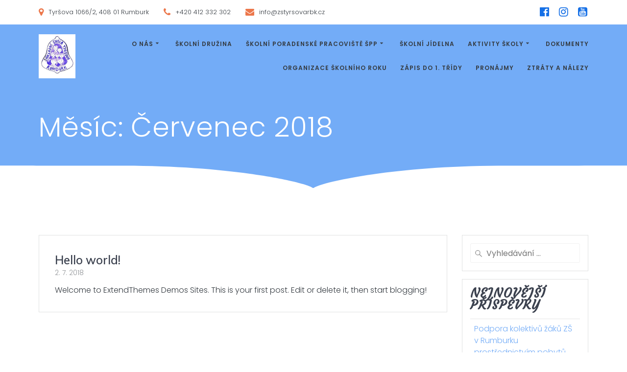

--- FILE ---
content_type: text/html; charset=UTF-8
request_url: https://www.zstyrsovarbk.cz/?m=201807
body_size: 18711
content:
<!DOCTYPE html>
<html lang="cs">
<head>
    <meta charset="UTF-8">
    <meta name="viewport" content="width=device-width, initial-scale=1">
    <link rel="profile" href="http://gmpg.org/xfn/11">

	    <script>
        (function (exports, d) {
            var _isReady = false,
                _event,
                _fns = [];

            function onReady(event) {
                d.removeEventListener("DOMContentLoaded", onReady);
                _isReady = true;
                _event = event;
                _fns.forEach(function (_fn) {
                    var fn = _fn[0],
                        context = _fn[1];
                    fn.call(context || exports, window.jQuery);
                });
            }

            function onReadyIe(event) {
                if (d.readyState === "complete") {
                    d.detachEvent("onreadystatechange", onReadyIe);
                    _isReady = true;
                    _event = event;
                    _fns.forEach(function (_fn) {
                        var fn = _fn[0],
                            context = _fn[1];
                        fn.call(context || exports, event);
                    });
                }
            }

            d.addEventListener && d.addEventListener("DOMContentLoaded", onReady) ||
            d.attachEvent && d.attachEvent("onreadystatechange", onReadyIe);

            function domReady(fn, context) {
                if (_isReady) {
                    fn.call(context, _event);
                }

                _fns.push([fn, context]);
            }

            exports.mesmerizeDomReady = domReady;
        })(window, document);
    </script>
	<title>Červenec 2018 &#8211; Základní škola Rumburk</title>
<meta name='robots' content='max-image-preview:large' />
<link rel='dns-prefetch' href='//fonts.googleapis.com' />
<link rel="alternate" type="application/rss+xml" title="Základní škola Rumburk &raquo; RSS zdroj" href="https://www.zstyrsovarbk.cz/?feed=rss2" />
<script type="text/javascript">
window._wpemojiSettings = {"baseUrl":"https:\/\/s.w.org\/images\/core\/emoji\/14.0.0\/72x72\/","ext":".png","svgUrl":"https:\/\/s.w.org\/images\/core\/emoji\/14.0.0\/svg\/","svgExt":".svg","source":{"concatemoji":"https:\/\/www.zstyrsovarbk.cz\/wp-includes\/js\/wp-emoji-release.min.js?ver=6.3.7"}};
/*! This file is auto-generated */
!function(i,n){var o,s,e;function c(e){try{var t={supportTests:e,timestamp:(new Date).valueOf()};sessionStorage.setItem(o,JSON.stringify(t))}catch(e){}}function p(e,t,n){e.clearRect(0,0,e.canvas.width,e.canvas.height),e.fillText(t,0,0);var t=new Uint32Array(e.getImageData(0,0,e.canvas.width,e.canvas.height).data),r=(e.clearRect(0,0,e.canvas.width,e.canvas.height),e.fillText(n,0,0),new Uint32Array(e.getImageData(0,0,e.canvas.width,e.canvas.height).data));return t.every(function(e,t){return e===r[t]})}function u(e,t,n){switch(t){case"flag":return n(e,"\ud83c\udff3\ufe0f\u200d\u26a7\ufe0f","\ud83c\udff3\ufe0f\u200b\u26a7\ufe0f")?!1:!n(e,"\ud83c\uddfa\ud83c\uddf3","\ud83c\uddfa\u200b\ud83c\uddf3")&&!n(e,"\ud83c\udff4\udb40\udc67\udb40\udc62\udb40\udc65\udb40\udc6e\udb40\udc67\udb40\udc7f","\ud83c\udff4\u200b\udb40\udc67\u200b\udb40\udc62\u200b\udb40\udc65\u200b\udb40\udc6e\u200b\udb40\udc67\u200b\udb40\udc7f");case"emoji":return!n(e,"\ud83e\udef1\ud83c\udffb\u200d\ud83e\udef2\ud83c\udfff","\ud83e\udef1\ud83c\udffb\u200b\ud83e\udef2\ud83c\udfff")}return!1}function f(e,t,n){var r="undefined"!=typeof WorkerGlobalScope&&self instanceof WorkerGlobalScope?new OffscreenCanvas(300,150):i.createElement("canvas"),a=r.getContext("2d",{willReadFrequently:!0}),o=(a.textBaseline="top",a.font="600 32px Arial",{});return e.forEach(function(e){o[e]=t(a,e,n)}),o}function t(e){var t=i.createElement("script");t.src=e,t.defer=!0,i.head.appendChild(t)}"undefined"!=typeof Promise&&(o="wpEmojiSettingsSupports",s=["flag","emoji"],n.supports={everything:!0,everythingExceptFlag:!0},e=new Promise(function(e){i.addEventListener("DOMContentLoaded",e,{once:!0})}),new Promise(function(t){var n=function(){try{var e=JSON.parse(sessionStorage.getItem(o));if("object"==typeof e&&"number"==typeof e.timestamp&&(new Date).valueOf()<e.timestamp+604800&&"object"==typeof e.supportTests)return e.supportTests}catch(e){}return null}();if(!n){if("undefined"!=typeof Worker&&"undefined"!=typeof OffscreenCanvas&&"undefined"!=typeof URL&&URL.createObjectURL&&"undefined"!=typeof Blob)try{var e="postMessage("+f.toString()+"("+[JSON.stringify(s),u.toString(),p.toString()].join(",")+"));",r=new Blob([e],{type:"text/javascript"}),a=new Worker(URL.createObjectURL(r),{name:"wpTestEmojiSupports"});return void(a.onmessage=function(e){c(n=e.data),a.terminate(),t(n)})}catch(e){}c(n=f(s,u,p))}t(n)}).then(function(e){for(var t in e)n.supports[t]=e[t],n.supports.everything=n.supports.everything&&n.supports[t],"flag"!==t&&(n.supports.everythingExceptFlag=n.supports.everythingExceptFlag&&n.supports[t]);n.supports.everythingExceptFlag=n.supports.everythingExceptFlag&&!n.supports.flag,n.DOMReady=!1,n.readyCallback=function(){n.DOMReady=!0}}).then(function(){return e}).then(function(){var e;n.supports.everything||(n.readyCallback(),(e=n.source||{}).concatemoji?t(e.concatemoji):e.wpemoji&&e.twemoji&&(t(e.twemoji),t(e.wpemoji)))}))}((window,document),window._wpemojiSettings);
</script>
<style type="text/css">
img.wp-smiley,
img.emoji {
	display: inline !important;
	border: none !important;
	box-shadow: none !important;
	height: 1em !important;
	width: 1em !important;
	margin: 0 0.07em !important;
	vertical-align: -0.1em !important;
	background: none !important;
	padding: 0 !important;
}
</style>
	<link rel='stylesheet' id='wp-block-library-css' href='https://www.zstyrsovarbk.cz/wp-includes/css/dist/block-library/style.min.css?ver=6.3.7' type='text/css' media='all' />
<style id='classic-theme-styles-inline-css' type='text/css'>
/*! This file is auto-generated */
.wp-block-button__link{color:#fff;background-color:#32373c;border-radius:9999px;box-shadow:none;text-decoration:none;padding:calc(.667em + 2px) calc(1.333em + 2px);font-size:1.125em}.wp-block-file__button{background:#32373c;color:#fff;text-decoration:none}
</style>
<style id='global-styles-inline-css' type='text/css'>
body{--wp--preset--color--black: #000000;--wp--preset--color--cyan-bluish-gray: #abb8c3;--wp--preset--color--white: #ffffff;--wp--preset--color--pale-pink: #f78da7;--wp--preset--color--vivid-red: #cf2e2e;--wp--preset--color--luminous-vivid-orange: #ff6900;--wp--preset--color--luminous-vivid-amber: #fcb900;--wp--preset--color--light-green-cyan: #7bdcb5;--wp--preset--color--vivid-green-cyan: #00d084;--wp--preset--color--pale-cyan-blue: #8ed1fc;--wp--preset--color--vivid-cyan-blue: #0693e3;--wp--preset--color--vivid-purple: #9b51e0;--wp--preset--gradient--vivid-cyan-blue-to-vivid-purple: linear-gradient(135deg,rgba(6,147,227,1) 0%,rgb(155,81,224) 100%);--wp--preset--gradient--light-green-cyan-to-vivid-green-cyan: linear-gradient(135deg,rgb(122,220,180) 0%,rgb(0,208,130) 100%);--wp--preset--gradient--luminous-vivid-amber-to-luminous-vivid-orange: linear-gradient(135deg,rgba(252,185,0,1) 0%,rgba(255,105,0,1) 100%);--wp--preset--gradient--luminous-vivid-orange-to-vivid-red: linear-gradient(135deg,rgba(255,105,0,1) 0%,rgb(207,46,46) 100%);--wp--preset--gradient--very-light-gray-to-cyan-bluish-gray: linear-gradient(135deg,rgb(238,238,238) 0%,rgb(169,184,195) 100%);--wp--preset--gradient--cool-to-warm-spectrum: linear-gradient(135deg,rgb(74,234,220) 0%,rgb(151,120,209) 20%,rgb(207,42,186) 40%,rgb(238,44,130) 60%,rgb(251,105,98) 80%,rgb(254,248,76) 100%);--wp--preset--gradient--blush-light-purple: linear-gradient(135deg,rgb(255,206,236) 0%,rgb(152,150,240) 100%);--wp--preset--gradient--blush-bordeaux: linear-gradient(135deg,rgb(254,205,165) 0%,rgb(254,45,45) 50%,rgb(107,0,62) 100%);--wp--preset--gradient--luminous-dusk: linear-gradient(135deg,rgb(255,203,112) 0%,rgb(199,81,192) 50%,rgb(65,88,208) 100%);--wp--preset--gradient--pale-ocean: linear-gradient(135deg,rgb(255,245,203) 0%,rgb(182,227,212) 50%,rgb(51,167,181) 100%);--wp--preset--gradient--electric-grass: linear-gradient(135deg,rgb(202,248,128) 0%,rgb(113,206,126) 100%);--wp--preset--gradient--midnight: linear-gradient(135deg,rgb(2,3,129) 0%,rgb(40,116,252) 100%);--wp--preset--font-size--small: 13px;--wp--preset--font-size--medium: 20px;--wp--preset--font-size--large: 36px;--wp--preset--font-size--x-large: 42px;--wp--preset--spacing--20: 0.44rem;--wp--preset--spacing--30: 0.67rem;--wp--preset--spacing--40: 1rem;--wp--preset--spacing--50: 1.5rem;--wp--preset--spacing--60: 2.25rem;--wp--preset--spacing--70: 3.38rem;--wp--preset--spacing--80: 5.06rem;--wp--preset--shadow--natural: 6px 6px 9px rgba(0, 0, 0, 0.2);--wp--preset--shadow--deep: 12px 12px 50px rgba(0, 0, 0, 0.4);--wp--preset--shadow--sharp: 6px 6px 0px rgba(0, 0, 0, 0.2);--wp--preset--shadow--outlined: 6px 6px 0px -3px rgba(255, 255, 255, 1), 6px 6px rgba(0, 0, 0, 1);--wp--preset--shadow--crisp: 6px 6px 0px rgba(0, 0, 0, 1);}:where(.is-layout-flex){gap: 0.5em;}:where(.is-layout-grid){gap: 0.5em;}body .is-layout-flow > .alignleft{float: left;margin-inline-start: 0;margin-inline-end: 2em;}body .is-layout-flow > .alignright{float: right;margin-inline-start: 2em;margin-inline-end: 0;}body .is-layout-flow > .aligncenter{margin-left: auto !important;margin-right: auto !important;}body .is-layout-constrained > .alignleft{float: left;margin-inline-start: 0;margin-inline-end: 2em;}body .is-layout-constrained > .alignright{float: right;margin-inline-start: 2em;margin-inline-end: 0;}body .is-layout-constrained > .aligncenter{margin-left: auto !important;margin-right: auto !important;}body .is-layout-constrained > :where(:not(.alignleft):not(.alignright):not(.alignfull)){max-width: var(--wp--style--global--content-size);margin-left: auto !important;margin-right: auto !important;}body .is-layout-constrained > .alignwide{max-width: var(--wp--style--global--wide-size);}body .is-layout-flex{display: flex;}body .is-layout-flex{flex-wrap: wrap;align-items: center;}body .is-layout-flex > *{margin: 0;}body .is-layout-grid{display: grid;}body .is-layout-grid > *{margin: 0;}:where(.wp-block-columns.is-layout-flex){gap: 2em;}:where(.wp-block-columns.is-layout-grid){gap: 2em;}:where(.wp-block-post-template.is-layout-flex){gap: 1.25em;}:where(.wp-block-post-template.is-layout-grid){gap: 1.25em;}.has-black-color{color: var(--wp--preset--color--black) !important;}.has-cyan-bluish-gray-color{color: var(--wp--preset--color--cyan-bluish-gray) !important;}.has-white-color{color: var(--wp--preset--color--white) !important;}.has-pale-pink-color{color: var(--wp--preset--color--pale-pink) !important;}.has-vivid-red-color{color: var(--wp--preset--color--vivid-red) !important;}.has-luminous-vivid-orange-color{color: var(--wp--preset--color--luminous-vivid-orange) !important;}.has-luminous-vivid-amber-color{color: var(--wp--preset--color--luminous-vivid-amber) !important;}.has-light-green-cyan-color{color: var(--wp--preset--color--light-green-cyan) !important;}.has-vivid-green-cyan-color{color: var(--wp--preset--color--vivid-green-cyan) !important;}.has-pale-cyan-blue-color{color: var(--wp--preset--color--pale-cyan-blue) !important;}.has-vivid-cyan-blue-color{color: var(--wp--preset--color--vivid-cyan-blue) !important;}.has-vivid-purple-color{color: var(--wp--preset--color--vivid-purple) !important;}.has-black-background-color{background-color: var(--wp--preset--color--black) !important;}.has-cyan-bluish-gray-background-color{background-color: var(--wp--preset--color--cyan-bluish-gray) !important;}.has-white-background-color{background-color: var(--wp--preset--color--white) !important;}.has-pale-pink-background-color{background-color: var(--wp--preset--color--pale-pink) !important;}.has-vivid-red-background-color{background-color: var(--wp--preset--color--vivid-red) !important;}.has-luminous-vivid-orange-background-color{background-color: var(--wp--preset--color--luminous-vivid-orange) !important;}.has-luminous-vivid-amber-background-color{background-color: var(--wp--preset--color--luminous-vivid-amber) !important;}.has-light-green-cyan-background-color{background-color: var(--wp--preset--color--light-green-cyan) !important;}.has-vivid-green-cyan-background-color{background-color: var(--wp--preset--color--vivid-green-cyan) !important;}.has-pale-cyan-blue-background-color{background-color: var(--wp--preset--color--pale-cyan-blue) !important;}.has-vivid-cyan-blue-background-color{background-color: var(--wp--preset--color--vivid-cyan-blue) !important;}.has-vivid-purple-background-color{background-color: var(--wp--preset--color--vivid-purple) !important;}.has-black-border-color{border-color: var(--wp--preset--color--black) !important;}.has-cyan-bluish-gray-border-color{border-color: var(--wp--preset--color--cyan-bluish-gray) !important;}.has-white-border-color{border-color: var(--wp--preset--color--white) !important;}.has-pale-pink-border-color{border-color: var(--wp--preset--color--pale-pink) !important;}.has-vivid-red-border-color{border-color: var(--wp--preset--color--vivid-red) !important;}.has-luminous-vivid-orange-border-color{border-color: var(--wp--preset--color--luminous-vivid-orange) !important;}.has-luminous-vivid-amber-border-color{border-color: var(--wp--preset--color--luminous-vivid-amber) !important;}.has-light-green-cyan-border-color{border-color: var(--wp--preset--color--light-green-cyan) !important;}.has-vivid-green-cyan-border-color{border-color: var(--wp--preset--color--vivid-green-cyan) !important;}.has-pale-cyan-blue-border-color{border-color: var(--wp--preset--color--pale-cyan-blue) !important;}.has-vivid-cyan-blue-border-color{border-color: var(--wp--preset--color--vivid-cyan-blue) !important;}.has-vivid-purple-border-color{border-color: var(--wp--preset--color--vivid-purple) !important;}.has-vivid-cyan-blue-to-vivid-purple-gradient-background{background: var(--wp--preset--gradient--vivid-cyan-blue-to-vivid-purple) !important;}.has-light-green-cyan-to-vivid-green-cyan-gradient-background{background: var(--wp--preset--gradient--light-green-cyan-to-vivid-green-cyan) !important;}.has-luminous-vivid-amber-to-luminous-vivid-orange-gradient-background{background: var(--wp--preset--gradient--luminous-vivid-amber-to-luminous-vivid-orange) !important;}.has-luminous-vivid-orange-to-vivid-red-gradient-background{background: var(--wp--preset--gradient--luminous-vivid-orange-to-vivid-red) !important;}.has-very-light-gray-to-cyan-bluish-gray-gradient-background{background: var(--wp--preset--gradient--very-light-gray-to-cyan-bluish-gray) !important;}.has-cool-to-warm-spectrum-gradient-background{background: var(--wp--preset--gradient--cool-to-warm-spectrum) !important;}.has-blush-light-purple-gradient-background{background: var(--wp--preset--gradient--blush-light-purple) !important;}.has-blush-bordeaux-gradient-background{background: var(--wp--preset--gradient--blush-bordeaux) !important;}.has-luminous-dusk-gradient-background{background: var(--wp--preset--gradient--luminous-dusk) !important;}.has-pale-ocean-gradient-background{background: var(--wp--preset--gradient--pale-ocean) !important;}.has-electric-grass-gradient-background{background: var(--wp--preset--gradient--electric-grass) !important;}.has-midnight-gradient-background{background: var(--wp--preset--gradient--midnight) !important;}.has-small-font-size{font-size: var(--wp--preset--font-size--small) !important;}.has-medium-font-size{font-size: var(--wp--preset--font-size--medium) !important;}.has-large-font-size{font-size: var(--wp--preset--font-size--large) !important;}.has-x-large-font-size{font-size: var(--wp--preset--font-size--x-large) !important;}
.wp-block-navigation a:where(:not(.wp-element-button)){color: inherit;}
:where(.wp-block-post-template.is-layout-flex){gap: 1.25em;}:where(.wp-block-post-template.is-layout-grid){gap: 1.25em;}
:where(.wp-block-columns.is-layout-flex){gap: 2em;}:where(.wp-block-columns.is-layout-grid){gap: 2em;}
.wp-block-pullquote{font-size: 1.5em;line-height: 1.6;}
</style>
<link rel='stylesheet' id='contact-form-7-css' href='https://www.zstyrsovarbk.cz/wp-content/plugins/contact-form-7/includes/css/styles.css?ver=5.9.8' type='text/css' media='all' />
<link rel='stylesheet' id='stc-tax-style-css' href='https://www.zstyrsovarbk.cz/wp-content/plugins/subscribe-to-category//css/stc-tax-style.css?ver=2.6.11' type='text/css' media='all' />
<link rel='stylesheet' id='mesmerize-style-css' href='https://www.zstyrsovarbk.cz/wp-content/themes/mesmerize-pro/style.min.css?ver=1.6.159' type='text/css' media='all' />
<style id='mesmerize-style-inline-css' type='text/css'>
img.logo.dark, img.custom-logo{width:auto;max-height:90px !important;}
/** cached kirki style */.footer .footer-content{background-color:#FFF;border-top-color:rgb(255,255,255);border-top-width:1px;border-top-style:solid;}.footer p, .footer{color:#989898;}body{font-family:Poppins, Helvetica, Arial, sans-serif;font-weight:300;font-style:normal;color:#343A40;}body h1{font-family:Courgette, "Comic Sans MS", cursive, sans-serif;font-weight:600;font-style:normal;font-size:2.625rem;line-height:4rem;color:#FFFFFF;}body h2{font-family:Muli, Helvetica, Arial, sans-serif;font-weight:600;font-style:normal;font-size:2.188rem;line-height:3.5rem;text-transform:none;color:#3C424F;}body h3{font-family:Muli, Helvetica, Arial, sans-serif;font-weight:600;font-style:normal;font-size:1.313rem;line-height:2.25rem;text-transform:none;color:#3C424F;}body h4{font-family:Courgette, "Comic Sans MS", cursive, sans-serif;font-weight:600;font-style:normal;font-size:0.963rem;line-height:1.75rem;letter-spacing:0.0625rem;text-transform:none;color:#3C424F;}body h5{font-family:Courgette, "Comic Sans MS", cursive, sans-serif;font-weight:800;font-style:normal;font-size:0.875rem;line-height:1.5rem;letter-spacing:2px;text-transform:none;color:#3C424F;}body h6{font-family:Poppins, Helvetica, Arial, sans-serif;font-weight:600;font-style:normal;font-size:0.766rem;line-height:1.375rem;letter-spacing:0.1875rem;color:#3C424F;}.header-homepage:not(.header-slide).color-overlay:before{background:#343A40;}.header-homepage:not(.header-slide) .background-overlay,.header-homepage:not(.header-slide).color-overlay::before{opacity:0.35;}.header-homepage-arrow{font-size:calc( 50px * 0.84 );bottom:20px;background:rgba(255,255,255,0);}.header-homepage-arrow > i.fa{width:50px;height:50px;}.header-homepage-arrow > i{color:#ffffff;}.mesmerize-front-page .header-separator .svg-white-bg{fill:#ffffff!important;}.mesmerize-front-page .header-separator svg{height:131px!important;}body .header .svg-white-bg{fill:rgb(255,255,255)!important;}.header-separator svg{height:48px!important;}.header-homepage p.header-subtitle2{margin-top:0px;margin-bottom:20px;font-family:Roboto, Helvetica, Arial, sans-serif;font-weight:500;font-style:normal;color:#06414A;background:rgba(0,0,0,0);padding-top:0px;padding-bottom:0px;padding-left:0px;padding-right:0px;-webkit-border-radius:0px;-moz-border-radius:0px;border-radius:0px;}.header-homepage h1.hero-title{font-family:Roboto, Helvetica, Arial, sans-serif;font-weight:500;font-style:normal;font-size:2.8em;line-height:114%;letter-spacing:-2px;text-transform:none;color:#06414A;}.header-homepage .hero-title{margin-top:0;margin-bottom:24px;background:rgba(0,0,0,0);padding-top:0px;padding-bottom:0px;padding-left:0px;padding-right:0px;-webkit-border-radius:0px;-moz-border-radius:0px;border-radius:0px;}.header-homepage p.header-subtitle{margin-top:0;margin-bottom:24px;font-family:Muli, Helvetica, Arial, sans-serif;font-weight:300;font-style:normal;font-size:1.4em;line-height:130%;text-transform:none;color:#343A40;background:rgba(0,0,0,0);padding-top:0px;padding-bottom:0px;padding-left:0px;padding-right:0px;-webkit-border-radius:0px;-moz-border-radius:0px;border-radius:0px;}.header-buttons-wrapper{background:rgba(0,0,0,0);padding-top:0px;padding-bottom:0px;padding-left:0px;padding-right:0px;-webkit-border-radius:0px;-moz-border-radius:0px;border-radius:0px;}.header-homepage .header-description-row{padding-top:15%;padding-bottom:20%;}.inner-header-description{padding-top:4%;padding-bottom:6%;}.inner-header-description .header-subtitle{font-family:Poppins, Helvetica, Arial, sans-serif;font-weight:300;font-style:normal;font-size:1.3em;line-height:100%;text-transform:none;color:#73ACF7;}.inner-header-description h1.hero-title{font-family:Poppins, Helvetica, Arial, sans-serif;font-weight:300;font-style:normal;font-size:3em;line-height:100%;letter-spacing:0.9px;text-transform:none;color:#FFFFFF;}.header-top-bar{background-color:rgb(255,255,255);}.header-top-bar-inner{height:50px;}.header-top-bar .header-top-bar-area.area-left span{color:#343A40;}.header-top-bar .header-top-bar-area.area-left i.fa{color:#EC774B;}.header-top-bar .header-top-bar-area.area-left .top-bar-social-icons i{color:#fff;}.header-top-bar .header-top-bar-area.area-left .top-bar-social-icons i:hover{color:#fff;}.header-top-bar .header-top-bar-area.area-left .top-bar-menu > li > a{color:#fff;}.header-top-bar .header-top-bar-area.area-left .top-bar-menu > li > a:hover{color:#fff!important;}.header-top-bar .header-top-bar-area.area-left .top-bar-menu > li > a:visited{color:#fff;}.header-top-bar .header-top-bar-area.area-left span.top-bar-text{color:#999;}.header-top-bar .header-top-bar-area.area-right span{color:#FFFFFF;}.header-top-bar .header-top-bar-area.area-right i.fa{color:#999;}.header-top-bar .header-top-bar-area.area-right .top-bar-social-icons i{color:#1670E6;}.header-top-bar .header-top-bar-area.area-right .top-bar-social-icons i:hover{color:#73B4F7;}.header-top-bar .header-top-bar-area.area-right .top-bar-menu > li > a{color:#fff;}.header-top-bar .header-top-bar-area.area-right .top-bar-menu > li > a:hover{color:#fff!important;}.header-top-bar .header-top-bar-area.area-right .top-bar-menu > li > a:visited{color:#fff;}.header-top-bar .header-top-bar-area.area-right span.top-bar-text{color:#999;}.mesmerize-inner-page .navigation-bar.coloured-nav:not(.fixto-fixed){background-color:rgb(255,255,255)!important;}.mesmerize-inner-page .fixto-fixed .main_menu_col, .mesmerize-inner-page .fixto-fixed .main-menu{justify-content:flex-end!important;}.mesmerize-inner-page .navigation-bar.fixto-fixed{background-color:rgb(255,255,255)!important;}.mesmerize-inner-page #main_menu > li > a{font-family:Poppins, Helvetica, Arial, sans-serif;font-weight:600;font-style:normal;font-size:12px;line-height:160%;letter-spacing:1px;text-transform:uppercase;}.mesmerize-front-page .navigation-bar.coloured-nav:not(.fixto-fixed){background-color:rgb(255,255,255)!important;}.mesmerize-front-page .fixto-fixed .main_menu_col, .mesmerize-front-page .fixto-fixed .main-menu{justify-content:flex-end!important;}.mesmerize-front-page .navigation-bar.fixto-fixed{background-color:rgb(255,255,255)!important;}.mesmerize-front-page #main_menu > li > a{font-family:Poppins, Helvetica, Arial, sans-serif;font-weight:600;font-style:normal;font-size:12px;line-height:160%;letter-spacing:1px;text-transform:uppercase;}.mesmerize-front-page #main_menu > li li > a{font-family:Poppins, Helvetica, Arial, sans-serif;font-weight:400;font-style:normal;font-size:0.85rem;line-height:100%;letter-spacing:0px;text-transform:uppercase;}.mesmerize-front-page .header-nav-area .social-icons a{color:#FFFFFF!important;}.mesmerize-front-page .fixto-fixed .header-nav-area .social-icons a{color:#000000!important;}.mesmerize-front-page  .nav-search.widget_search *{color:#FFFFFF;}.mesmerize-front-page  .nav-search.widget_search input{border-color:#FFFFFF;}.mesmerize-front-page  .nav-search.widget_search input::-webkit-input-placeholder{color:#FFFFFF;}.mesmerize-front-page  .nav-search.widget_search input:-ms-input-placeholder{color:#FFFFFF;}.mesmerize-front-page  .nav-search.widget_search input:-moz-placeholder{color:#FFFFFF;}.mesmerize-front-page .fixto-fixed  .nav-search.widget_search *{color:#000000;}.mesmerize-front-page .fixto-fixed  .nav-search.widget_search input{border-color:#000000;}.mesmerize-front-page .fixto-fixed  .nav-search.widget_search input::-webkit-input-placeholder{color:#000000;}.mesmerize-front-page .fixto-fixed  .nav-search.widget_search input:-ms-input-placeholder{color:#000000;}.mesmerize-front-page .fixto-fixed  .nav-search.widget_search input:-moz-placeholder{color:#000000;}.mesmerize-inner-page .inner_header-nav-area .social-icons a{color:#FFFFFF!important;}.mesmerize-inner-page .fixto-fixed .inner_header-nav-area .social-icons a{color:#000000!important;}.mesmerize-inner-page .nav-search.widget_search *{color:#FFFFFF;}.mesmerize-inner-page .nav-search.widget_search input{border-color:#FFFFFF;}.mesmerize-inner-page .nav-search.widget_search input::-webkit-input-placeholder{color:#FFFFFF;}.mesmerize-inner-page .nav-search.widget_search input:-ms-input-placeholder{color:#FFFFFF;}.mesmerize-inner-page .nav-search.widget_search input:-moz-placeholder{color:#FFFFFF;}.mesmerize-inner-page .fixto-fixed .nav-search.widget_search *{color:#000000;}.mesmerize-inner-page .fixto-fixed .nav-search.widget_search input{border-color:#000000;}.mesmerize-inner-page .fixto-fixed .nav-search.widget_search input::-webkit-input-placeholder{color:#000000;}.mesmerize-inner-page .fixto-fixed .nav-search.widget_search input:-ms-input-placeholder{color:#000000;}.mesmerize-inner-page .fixto-fixed .nav-search.widget_search input:-moz-placeholder{color:#000000;}[data-component="offcanvas"] i.fa{color:rgb(52,58,64)!important;}[data-component="offcanvas"] .bubble{background-color:rgb(52,58,64)!important;}.fixto-fixed [data-component="offcanvas"] i.fa{color:rgb(52,58,64)!important;}.fixto-fixed [data-component="offcanvas"] .bubble{background-color:rgb(52,58,64)!important;}#offcanvas-wrapper{background-color:rgb(52,58,64)!important;}html.has-offscreen body:after{background-color:rgba(34, 43, 52, 0.7)!important;}#offcanvas-wrapper *:not(.arrow){color:#ffffff!important;}#offcanvas_menu li.open, #offcanvas_menu li.current-menu-item, #offcanvas_menu li.current-menu-item > a, #offcanvas_menu li.current_page_item, #offcanvas_menu li.current_page_item > a{background-color:#FFFFFF;}#offcanvas_menu li.open > a, #offcanvas_menu li.open > a > i, #offcanvas_menu li.current-menu-item > a, #offcanvas_menu li.current_page_item > a{color:#73ACF7!important;}#offcanvas_menu li.open > a, #offcanvas_menu li.current-menu-item > a, #offcanvas_menu li.current_page_item > a{border-left-color:#73ACF7!important;}#offcanvas_menu li > ul{background-color:rgb(104,107,119);}#offcanvas_menu li > a{font-family:"Open Sans", Helvetica, Arial, sans-serif;font-weight:400;font-style:normal;font-size:0.875rem;line-height:100%;letter-spacing:0px;text-transform:none;}.navigation-bar.homepage.coloured-nav a.text-logo,.navigation-bar.homepage.coloured-nav #main_menu li.logo > a.text-logo,.navigation-bar.homepage.coloured-nav #main_menu li.logo > a.text-logo:hover{color:#343A40;font-family:Roboto, Helvetica, Arial, sans-serif;font-weight:500;font-style:normal;font-size:1.6em;line-height:100%;letter-spacing:0px;text-transform:lowercase;}.navigation-bar.homepage.fixto-fixed a.text-logo,.navigation-bar.homepage.fixto-fixed .dark-logo a.text-logo{color:#FFFFFF!important;}.navigation-bar:not(.homepage) a.text-logo,.navigation-bar:not(.homepage) #main_menu li.logo > a.text-logo,.navigation-bar:not(.homepage) #main_menu li.logo > a.text-logo:hover,.navigation-bar:not(.homepage) a.text-logo,.navigation-bar:not(.homepage) #main_menu li.logo > a.text-logo,.navigation-bar:not(.homepage) #main_menu li.logo > a.text-logo:hover{color:#4a4a4a;font-family:inherit;font-weight:600;font-size:1.6rem;line-height:100%;letter-spacing:0px;text-transform:uppercase;}.navigation-bar.fixto-fixed:not(.homepage) a.text-logo,.navigation-bar.fixto-fixed:not(.homepage) .dark-logo a.text-logo, .navigation-bar.alternate:not(.homepage) a.text-logo, .navigation-bar.alternate:not(.homepage) .dark-logo a.text-logo{color:#4a4a4a!important;}.slide-progress{background:rgba(3, 169, 244, 0.5);height:5px;}.header-slider-navigation.separated .owl-nav .owl-next,.header-slider-navigation.separated .owl-nav .owl-prev{margin-left:40px;margin-right:40px;}.header-slider-navigation .owl-nav .owl-next,.header-slider-navigation .owl-nav .owl-prev{padding:0px;background:rgba(0, 0, 0, 0);}.header-slider-navigation .owl-nav .owl-next i,.header-slider-navigation .owl-nav .owl-prev i{font-size:50px;width:50px;height:50px;color:#ffffff;}.header-slider-navigation .owl-nav .owl-next:hover,.header-slider-navigation .owl-nav .owl-prev:hover{background:rgba(0, 0, 0, 0);}.header-slider-navigation .owl-dots{margin-bottom:0px;margin-top:0px;}.header-slider-navigation .owl-dots .owl-dot span{background:rgba(255,255,255,0.3);}.header-slider-navigation .owl-dots .owl-dot.active span,.header-slider-navigation .owl-dots .owl-dot:hover span{background:#ffffff;}.header-slider-navigation .owl-dots .owl-dot{margin:0px 7px;}@media (min-width: 767px){.footer .footer-content{padding-top:40px;padding-bottom:40px;}}@media (max-width: 1023px){body{font-size:calc( 16px * 0.875 );}}@media (min-width: 1024px){body{font-size:16px;}}@media only screen and (min-width: 768px){body h1{font-size:3rem;}body h2{font-size:3.5rem;}body h3{font-size:1.5rem;}body h4{font-size:1.1rem;}body h5{font-size:1.6rem;}body h6{font-size:0.875rem;}.header-homepage h1.hero-title{font-size:4em;}.header-homepage p.header-subtitle{font-size:1.4em;}.header-content .align-holder{width:97%!important;}.inner-header-description{text-align:left!important;}.inner-header-description .header-subtitle{font-size:1.3em;}.inner-header-description h1.hero-title{font-size:3.5em;}}@media screen and (max-width:767px){.header-homepage .header-description-row{padding-top:20%;padding-bottom:40%;}}
</style>
<link rel='stylesheet' id='mesmerize-fonts-css' href="" data-href='https://fonts.googleapis.com/css?family=Open+Sans%3A300%2C400%2C600%2C700%2C300%2C400%2C600%2C700%7CMuli%3A300%2C300italic%2C400%2C400italic%2C600%2C600italic%2C700%2C700italic%2C900%2C900italic%2C300%2C300italic%2C400%2C400italic%2C600%2C600italic%2C700%2C700italic%2C900%2C900italic%7CPlayfair+Display%3A400%2C400italic%2C700%2C700italic%2C400%2C400italic%2C700%2C700italic%7CRoboto%3A500%7CPoppins%3A300%2Cregular%2Citalic%2C500%2C600%2C700%2C400%7CCourgette%3Aregular%2C600%2C800&#038;subset=latin%2Clatin-ext&#038;display=swap' type='text/css' media='all' />
<link rel='stylesheet' id='mesmerize-style-bundle-css' href='https://www.zstyrsovarbk.cz/wp-content/themes/mesmerize-pro/pro/assets/css/theme.bundle.min.css?ver=1.6.159' type='text/css' media='all' />
<script type='text/javascript' src='https://www.zstyrsovarbk.cz/wp-includes/js/jquery/jquery.min.js?ver=3.7.0' id='jquery-core-js'></script>
<script type='text/javascript' src='https://www.zstyrsovarbk.cz/wp-includes/js/jquery/jquery-migrate.min.js?ver=3.4.1' id='jquery-migrate-js'></script>
<script id="jquery-js-after" type="text/javascript">
(function () {
            function setHeaderTopSpacing() {

                setTimeout(function() {
                  var headerTop = document.querySelector('.header-top');
                  var headers = document.querySelectorAll('.header-wrapper .header,.header-wrapper .header-homepage');

                  for (var i = 0; i < headers.length; i++) {
                      var item = headers[i];
                      item.style.paddingTop = headerTop.getBoundingClientRect().height + "px";
                  }

                    var languageSwitcher = document.querySelector('.mesmerize-language-switcher');

                    if(languageSwitcher){
                        languageSwitcher.style.top = "calc( " +  headerTop.getBoundingClientRect().height + "px + 1rem)" ;
                    }
                    
                }, 100);

             
            }

            window.addEventListener('resize', setHeaderTopSpacing);
            window.mesmerizeSetHeaderTopSpacing = setHeaderTopSpacing
            mesmerizeDomReady(setHeaderTopSpacing);
        })();
</script>
<link rel="https://api.w.org/" href="https://www.zstyrsovarbk.cz/index.php?rest_route=/" /><link rel="EditURI" type="application/rsd+xml" title="RSD" href="https://www.zstyrsovarbk.cz/xmlrpc.php?rsd" />
<meta name="generator" content="WordPress 6.3.7" />
    <script type="text/javascript" data-name="async-styles">
        (function () {
            var links = document.querySelectorAll('link[data-href]');
            for (var i = 0; i < links.length; i++) {
                var item = links[i];
                item.href = item.getAttribute('data-href')
            }
        })();
    </script>
	<style data-prefix="inner_header" data-name="menu-variant-style">
/** cached menu style */.mesmerize-inner-page ul.dropdown-menu > li {  color: #343A40; } .mesmerize-inner-page .fixto-fixed ul.dropdown-menu > li {  color: #343A40; }  .mesmerize-inner-page ul.dropdown-menu.active-line-bottom > li > a, .mesmerize-inner-page ul.dropdown-menu.active-line-bottom > li > a, ul.dropdown-menu.default > li > a, .mesmerize-inner-page ul.dropdown-menu.default > li > a {   border-bottom: 3px solid transparent; } .mesmerize-inner-page ul.dropdown-menu.active-line-bottom > .current_page_item > a, .mesmerize-inner-page ul.dropdown-menu.active-line-bottom > .current-menu-item > a, ul.dropdown-menu.default > .current_page_item > a, .mesmerize-inner-page ul.dropdown-menu.default > .current-menu-item > a {  border-bottom-color: #73ACF7; } .mesmerize-inner-page ul.dropdown-menu.active-line-bottom > li:not(.current-menu-item):not(.current_page_item):hover > a, .mesmerize-inner-page ul.dropdown-menu.active-line-bottom > li:not(.current-menu-item):not(.current_page_item).hover > a, ul.dropdown-menu.default > li:not(.current-menu-item):not(.current_page_item):hover > a, .mesmerize-inner-page ul.dropdown-menu.default > li:not(.current-menu-item):not(.current_page_item).hover > a {  color: #343A40; } .mesmerize-inner-page .fixto-fixed ul.dropdown-menu.active-line-bottom > .current_page_item > a, .mesmerize-inner-page .fixto-fixed ul.dropdown-menu.active-line-bottom > .current-menu-item > a, .mesmerize-inner-page .fixto-fixed ul.dropdown-menu.default > .current_page_item > a, .mesmerize-inner-page .fixto-fixed ul.dropdown-menu.default > .current-menu-item > a {  border-bottom-color: #73ACF7; } .mesmerize-inner-page .fixto-fixed ul.dropdown-menu.active-line-bottom > li:not(.current-menu-item):not(.current_page_item):hover > a, .mesmerize-inner-page .fixto-fixed ul.dropdown-menu.active-line-bottom > li:not(.current-menu-item):not(.current_page_item).hover > a, .mesmerize-inner-page .fixto-fixed ul.dropdown-menu.default > li:not(.current-menu-item):not(.current_page_item):hover > a, .mesmerize-inner-page .fixto-fixed ul.dropdown-menu.default > li:not(.current-menu-item):not(.current_page_item).hover > a {  color: #73B4F7; }  .mesmerize-inner-page ul.dropdown-menu.active-line-bottom > .current_page_item > a, .mesmerize-inner-page ul.dropdown-menu.active-line-bottom > .current-menu-item > a {  color: #343A40; } .mesmerize-inner-page .fixto-fixed ul.dropdown-menu.active-line-bottom > .current_page_item > a, .mesmerize-inner-page .fixto-fixed ul.dropdown-menu.active-line-bottom > .current-menu-item > a {  color: #343A40; } .mesmerize-inner-page ul.dropdown-menu ul {  background-color: rgb(255,255,255); }  .mesmerize-inner-page ul.dropdown-menu ul li {  color: rgb(52,58,64); } .mesmerize-inner-page ul.dropdown-menu ul li.hover, .mesmerize-inner-page ul.dropdown-menu ul li:hover {  background-color: rgb(115,172,247);  color: rgb(255,255,255); }</style>
<style data-name="menu-align">
.mesmerize-inner-page .main-menu, .mesmerize-inner-page .main_menu_col {justify-content:flex-end;}</style>
<style type="text/css" id="custom-background-css">
body.custom-background { background-color: #ffffff; }
</style>
		<style id="page-content-custom-styles">
			</style>
	    <style data-name="background-content-colors">
        .mesmerize-inner-page .page-content,
        .mesmerize-inner-page .content,
        .mesmerize-front-page.mesmerize-content-padding .page-content {
            background-color: #ffffff;
        }
    </style>
                <style data-name="site-colors">
                /** cached colors style */
                a, .comment-reply-link, a.read-more{ color:#73acf7; } a:hover, .comment-reply-link:hover, .sidebar .widget > ul > li a:hover, a.read-more:hover{ color:#87C0FF; } .contact-form-wrapper input[type=submit], .button, .nav-links .numbers-navigation span.current, .post-comments .navigation .numbers-navigation span.current, .nav-links .numbers-navigation a:hover, .post-comments .navigation .numbers-navigation a:hover{ background-color:#73acf7; border-color:#73acf7; } .contact-form-wrapper input[type=submit]:hover, .nav-links .prev-navigation a:hover, .post-comments .navigation .prev-navigation a:hover, .nav-links .next-navigation a:hover, .post-comments .navigation .next-navigation a:hover, .button:hover{ background-color:#87C0FF; border-color:#87C0FF; } .post-comments, .sidebar .widget, .post-list .post-list-item{ //border-bottom-color:#73acf7; } .nav-links .prev-navigation a, .post-comments .navigation .prev-navigation a, .nav-links .next-navigation a, .post-comments .navigation .next-navigation a{ border-color:#73acf7; color:#73acf7; } .tags-list a:hover{ border-color:#73acf7; background-color:#73acf7; } svg.section-separator-top path.svg-white-bg, svg.section-separator-bottom path.svg-white-bg{ fill: #73acf7; } p.color1{ color : #73acf7; } span.color1{ color : #73acf7; } h1.color1{ color : #73acf7; } h2.color1{ color : #73acf7; } h3.color1{ color : #73acf7; } h4.color1{ color : #73acf7; } h5.color1{ color : #73acf7; } h6.color1{ color : #73acf7; } .card.bg-color1, .bg-color1{ background-color:#73acf7; } a.color1:not(.button){ color:#73acf7; } a.color1:not(.button):hover{ color:#87C0FF; } button.color1, .button.color1{ background-color:#73acf7; border-color:#73acf7; } button.color1:hover, .button.color1:hover{ background-color:#87C0FF; border-color:#87C0FF; } button.outline.color1, .button.outline.color1{ background:none; border-color:#73acf7; color:#73acf7; } button.outline.color1:hover, .button.outline.color1:hover{ background:none; border-color:rgba(115,172,247,0.7); color:rgba(115,172,247,0.9); } i.fa.color1{ color:#73acf7; } i.fa.icon.bordered.color1{ border-color:#73acf7; } i.fa.icon.reverse.color1{ background-color:#73acf7; color: #ffffff; } i.fa.icon.reverse.color-white{ color: #d5d5d5; } i.fa.icon.bordered.color1{ border-color:#73acf7; } i.fa.icon.reverse.bordered.color1{ background-color:#73acf7; color: #ffffff; } .top-right-triangle.color1{ border-right-color:#73acf7; } .checked.decoration-color1 li:before { color:#73acf7; } .stared.decoration-color1 li:before { color:#73acf7; } .card.card-color1{ background-color:#73acf7; } .card.bottom-border-color1{ border-bottom-color: #73acf7; } .grad-180-transparent-color1{  background-image: linear-gradient(180deg, rgba(115,172,247,0) 0%, rgba(115,172,247,0) 50%, rgba(115,172,247,0.6) 78%, rgba(115,172,247,0.9) 100%) !important; } .border-color1{ border-color: #73acf7; } .circle-counter.color1 .circle-bar{ stroke: #73acf7; } p.color2{ color : #e75d5d; } span.color2{ color : #e75d5d; } h1.color2{ color : #e75d5d; } h2.color2{ color : #e75d5d; } h3.color2{ color : #e75d5d; } h4.color2{ color : #e75d5d; } h5.color2{ color : #e75d5d; } h6.color2{ color : #e75d5d; } .card.bg-color2, .bg-color2{ background-color:#e75d5d; } a.color2:not(.button){ color:#e75d5d; } a.color2:not(.button):hover{ color:#FB7171; } button.color2, .button.color2{ background-color:#e75d5d; border-color:#e75d5d; } button.color2:hover, .button.color2:hover{ background-color:#FB7171; border-color:#FB7171; } button.outline.color2, .button.outline.color2{ background:none; border-color:#e75d5d; color:#e75d5d; } button.outline.color2:hover, .button.outline.color2:hover{ background:none; border-color:rgba(231,93,93,0.7); color:rgba(231,93,93,0.9); } i.fa.color2{ color:#e75d5d; } i.fa.icon.bordered.color2{ border-color:#e75d5d; } i.fa.icon.reverse.color2{ background-color:#e75d5d; color: #ffffff; } i.fa.icon.reverse.color-white{ color: #d5d5d5; } i.fa.icon.bordered.color2{ border-color:#e75d5d; } i.fa.icon.reverse.bordered.color2{ background-color:#e75d5d; color: #ffffff; } .top-right-triangle.color2{ border-right-color:#e75d5d; } .checked.decoration-color2 li:before { color:#e75d5d; } .stared.decoration-color2 li:before { color:#e75d5d; } .card.card-color2{ background-color:#e75d5d; } .card.bottom-border-color2{ border-bottom-color: #e75d5d; } .grad-180-transparent-color2{  background-image: linear-gradient(180deg, rgba(231,93,93,0) 0%, rgba(231,93,93,0) 50%, rgba(231,93,93,0.6) 78%, rgba(231,93,93,0.9) 100%) !important; } .border-color2{ border-color: #e75d5d; } .circle-counter.color2 .circle-bar{ stroke: #e75d5d; } p.color3{ color : #5eb28f; } span.color3{ color : #5eb28f; } h1.color3{ color : #5eb28f; } h2.color3{ color : #5eb28f; } h3.color3{ color : #5eb28f; } h4.color3{ color : #5eb28f; } h5.color3{ color : #5eb28f; } h6.color3{ color : #5eb28f; } .card.bg-color3, .bg-color3{ background-color:#5eb28f; } a.color3:not(.button){ color:#5eb28f; } a.color3:not(.button):hover{ color:#72C6A3; } button.color3, .button.color3{ background-color:#5eb28f; border-color:#5eb28f; } button.color3:hover, .button.color3:hover{ background-color:#72C6A3; border-color:#72C6A3; } button.outline.color3, .button.outline.color3{ background:none; border-color:#5eb28f; color:#5eb28f; } button.outline.color3:hover, .button.outline.color3:hover{ background:none; border-color:rgba(94,178,143,0.7); color:rgba(94,178,143,0.9); } i.fa.color3{ color:#5eb28f; } i.fa.icon.bordered.color3{ border-color:#5eb28f; } i.fa.icon.reverse.color3{ background-color:#5eb28f; color: #ffffff; } i.fa.icon.reverse.color-white{ color: #d5d5d5; } i.fa.icon.bordered.color3{ border-color:#5eb28f; } i.fa.icon.reverse.bordered.color3{ background-color:#5eb28f; color: #ffffff; } .top-right-triangle.color3{ border-right-color:#5eb28f; } .checked.decoration-color3 li:before { color:#5eb28f; } .stared.decoration-color3 li:before { color:#5eb28f; } .card.card-color3{ background-color:#5eb28f; } .card.bottom-border-color3{ border-bottom-color: #5eb28f; } .grad-180-transparent-color3{  background-image: linear-gradient(180deg, rgba(94,178,143,0) 0%, rgba(94,178,143,0) 50%, rgba(94,178,143,0.6) 78%, rgba(94,178,143,0.9) 100%) !important; } .border-color3{ border-color: #5eb28f; } .circle-counter.color3 .circle-bar{ stroke: #5eb28f; } p.color4{ color : #f1a733; } span.color4{ color : #f1a733; } h1.color4{ color : #f1a733; } h2.color4{ color : #f1a733; } h3.color4{ color : #f1a733; } h4.color4{ color : #f1a733; } h5.color4{ color : #f1a733; } h6.color4{ color : #f1a733; } .card.bg-color4, .bg-color4{ background-color:#f1a733; } a.color4:not(.button){ color:#f1a733; } a.color4:not(.button):hover{ color:#FFBB47; } button.color4, .button.color4{ background-color:#f1a733; border-color:#f1a733; } button.color4:hover, .button.color4:hover{ background-color:#FFBB47; border-color:#FFBB47; } button.outline.color4, .button.outline.color4{ background:none; border-color:#f1a733; color:#f1a733; } button.outline.color4:hover, .button.outline.color4:hover{ background:none; border-color:rgba(241,167,51,0.7); color:rgba(241,167,51,0.9); } i.fa.color4{ color:#f1a733; } i.fa.icon.bordered.color4{ border-color:#f1a733; } i.fa.icon.reverse.color4{ background-color:#f1a733; color: #ffffff; } i.fa.icon.reverse.color-white{ color: #d5d5d5; } i.fa.icon.bordered.color4{ border-color:#f1a733; } i.fa.icon.reverse.bordered.color4{ background-color:#f1a733; color: #ffffff; } .top-right-triangle.color4{ border-right-color:#f1a733; } .checked.decoration-color4 li:before { color:#f1a733; } .stared.decoration-color4 li:before { color:#f1a733; } .card.card-color4{ background-color:#f1a733; } .card.bottom-border-color4{ border-bottom-color: #f1a733; } .grad-180-transparent-color4{  background-image: linear-gradient(180deg, rgba(241,167,51,0) 0%, rgba(241,167,51,0) 50%, rgba(241,167,51,0.6) 78%, rgba(241,167,51,0.9) 100%) !important; } .border-color4{ border-color: #f1a733; } .circle-counter.color4 .circle-bar{ stroke: #f1a733; } p.color8{ color : #de78ae; } span.color8{ color : #de78ae; } h1.color8{ color : #de78ae; } h2.color8{ color : #de78ae; } h3.color8{ color : #de78ae; } h4.color8{ color : #de78ae; } h5.color8{ color : #de78ae; } h6.color8{ color : #de78ae; } .card.bg-color8, .bg-color8{ background-color:#de78ae; } a.color8:not(.button){ color:#de78ae; } a.color8:not(.button):hover{ color:#F28CC2; } button.color8, .button.color8{ background-color:#de78ae; border-color:#de78ae; } button.color8:hover, .button.color8:hover{ background-color:#F28CC2; border-color:#F28CC2; } button.outline.color8, .button.outline.color8{ background:none; border-color:#de78ae; color:#de78ae; } button.outline.color8:hover, .button.outline.color8:hover{ background:none; border-color:rgba(222,120,174,0.7); color:rgba(222,120,174,0.9); } i.fa.color8{ color:#de78ae; } i.fa.icon.bordered.color8{ border-color:#de78ae; } i.fa.icon.reverse.color8{ background-color:#de78ae; color: #ffffff; } i.fa.icon.reverse.color-white{ color: #d5d5d5; } i.fa.icon.bordered.color8{ border-color:#de78ae; } i.fa.icon.reverse.bordered.color8{ background-color:#de78ae; color: #ffffff; } .top-right-triangle.color8{ border-right-color:#de78ae; } .checked.decoration-color8 li:before { color:#de78ae; } .stared.decoration-color8 li:before { color:#de78ae; } .card.card-color8{ background-color:#de78ae; } .card.bottom-border-color8{ border-bottom-color: #de78ae; } .grad-180-transparent-color8{  background-image: linear-gradient(180deg, rgba(222,120,174,0) 0%, rgba(222,120,174,0) 50%, rgba(222,120,174,0.6) 78%, rgba(222,120,174,0.9) 100%) !important; } .border-color8{ border-color: #de78ae; } .circle-counter.color8 .circle-bar{ stroke: #de78ae; } p.color9{ color : #ec774b; } span.color9{ color : #ec774b; } h1.color9{ color : #ec774b; } h2.color9{ color : #ec774b; } h3.color9{ color : #ec774b; } h4.color9{ color : #ec774b; } h5.color9{ color : #ec774b; } h6.color9{ color : #ec774b; } .card.bg-color9, .bg-color9{ background-color:#ec774b; } a.color9:not(.button){ color:#ec774b; } a.color9:not(.button):hover{ color:#FF8B5F; } button.color9, .button.color9{ background-color:#ec774b; border-color:#ec774b; } button.color9:hover, .button.color9:hover{ background-color:#FF8B5F; border-color:#FF8B5F; } button.outline.color9, .button.outline.color9{ background:none; border-color:#ec774b; color:#ec774b; } button.outline.color9:hover, .button.outline.color9:hover{ background:none; border-color:rgba(236,119,75,0.7); color:rgba(236,119,75,0.9); } i.fa.color9{ color:#ec774b; } i.fa.icon.bordered.color9{ border-color:#ec774b; } i.fa.icon.reverse.color9{ background-color:#ec774b; color: #ffffff; } i.fa.icon.reverse.color-white{ color: #d5d5d5; } i.fa.icon.bordered.color9{ border-color:#ec774b; } i.fa.icon.reverse.bordered.color9{ background-color:#ec774b; color: #ffffff; } .top-right-triangle.color9{ border-right-color:#ec774b; } .checked.decoration-color9 li:before { color:#ec774b; } .stared.decoration-color9 li:before { color:#ec774b; } .card.card-color9{ background-color:#ec774b; } .card.bottom-border-color9{ border-bottom-color: #ec774b; } .grad-180-transparent-color9{  background-image: linear-gradient(180deg, rgba(236,119,75,0) 0%, rgba(236,119,75,0) 50%, rgba(236,119,75,0.6) 78%, rgba(236,119,75,0.9) 100%) !important; } .border-color9{ border-color: #ec774b; } .circle-counter.color9 .circle-bar{ stroke: #ec774b; } p.color10{ color : rgb(98, 220, 169); } span.color10{ color : rgb(98, 220, 169); } h1.color10{ color : rgb(98, 220, 169); } h2.color10{ color : rgb(98, 220, 169); } h3.color10{ color : rgb(98, 220, 169); } h4.color10{ color : rgb(98, 220, 169); } h5.color10{ color : rgb(98, 220, 169); } h6.color10{ color : rgb(98, 220, 169); } .card.bg-color10, .bg-color10{ background-color:rgb(98, 220, 169); } a.color10:not(.button){ color:rgb(98, 220, 169); } a.color10:not(.button):hover{ color:#76F0BD; } button.color10, .button.color10{ background-color:rgb(98, 220, 169); border-color:rgb(98, 220, 169); } button.color10:hover, .button.color10:hover{ background-color:#76F0BD; border-color:#76F0BD; } button.outline.color10, .button.outline.color10{ background:none; border-color:rgb(98, 220, 169); color:rgb(98, 220, 169); } button.outline.color10:hover, .button.outline.color10:hover{ background:none; border-color:rgba(98,220,169,0.7); color:rgba(98,220,169,0.9); } i.fa.color10{ color:rgb(98, 220, 169); } i.fa.icon.bordered.color10{ border-color:rgb(98, 220, 169); } i.fa.icon.reverse.color10{ background-color:rgb(98, 220, 169); color: #ffffff; } i.fa.icon.reverse.color-white{ color: #d5d5d5; } i.fa.icon.bordered.color10{ border-color:rgb(98, 220, 169); } i.fa.icon.reverse.bordered.color10{ background-color:rgb(98, 220, 169); color: #ffffff; } .top-right-triangle.color10{ border-right-color:rgb(98, 220, 169); } .checked.decoration-color10 li:before { color:rgb(98, 220, 169); } .stared.decoration-color10 li:before { color:rgb(98, 220, 169); } .card.card-color10{ background-color:rgb(98, 220, 169); } .card.bottom-border-color10{ border-bottom-color: rgb(98, 220, 169); } .grad-180-transparent-color10{  background-image: linear-gradient(180deg, rgba(98,220,169,0) 0%, rgba(98,220,169,0) 50%, rgba(98,220,169,0.6) 78%, rgba(98,220,169,0.9) 100%) !important; } .border-color10{ border-color: rgb(98, 220, 169); } .circle-counter.color10 .circle-bar{ stroke: rgb(98, 220, 169); } p.color11{ color : rgb(86, 207, 156); } span.color11{ color : rgb(86, 207, 156); } h1.color11{ color : rgb(86, 207, 156); } h2.color11{ color : rgb(86, 207, 156); } h3.color11{ color : rgb(86, 207, 156); } h4.color11{ color : rgb(86, 207, 156); } h5.color11{ color : rgb(86, 207, 156); } h6.color11{ color : rgb(86, 207, 156); } .card.bg-color11, .bg-color11{ background-color:rgb(86, 207, 156); } a.color11:not(.button){ color:rgb(86, 207, 156); } a.color11:not(.button):hover{ color:#6AE3B0; } button.color11, .button.color11{ background-color:rgb(86, 207, 156); border-color:rgb(86, 207, 156); } button.color11:hover, .button.color11:hover{ background-color:#6AE3B0; border-color:#6AE3B0; } button.outline.color11, .button.outline.color11{ background:none; border-color:rgb(86, 207, 156); color:rgb(86, 207, 156); } button.outline.color11:hover, .button.outline.color11:hover{ background:none; border-color:rgba(86,207,156,0.7); color:rgba(86,207,156,0.9); } i.fa.color11{ color:rgb(86, 207, 156); } i.fa.icon.bordered.color11{ border-color:rgb(86, 207, 156); } i.fa.icon.reverse.color11{ background-color:rgb(86, 207, 156); color: #ffffff; } i.fa.icon.reverse.color-white{ color: #d5d5d5; } i.fa.icon.bordered.color11{ border-color:rgb(86, 207, 156); } i.fa.icon.reverse.bordered.color11{ background-color:rgb(86, 207, 156); color: #ffffff; } .top-right-triangle.color11{ border-right-color:rgb(86, 207, 156); } .checked.decoration-color11 li:before { color:rgb(86, 207, 156); } .stared.decoration-color11 li:before { color:rgb(86, 207, 156); } .card.card-color11{ background-color:rgb(86, 207, 156); } .card.bottom-border-color11{ border-bottom-color: rgb(86, 207, 156); } .grad-180-transparent-color11{  background-image: linear-gradient(180deg, rgba(86,207,156,0) 0%, rgba(86,207,156,0) 50%, rgba(86,207,156,0.6) 78%, rgba(86,207,156,0.9) 100%) !important; } .border-color11{ border-color: rgb(86, 207, 156); } .circle-counter.color11 .circle-bar{ stroke: rgb(86, 207, 156); } p.color12{ color : rgb(161, 240, 207); } span.color12{ color : rgb(161, 240, 207); } h1.color12{ color : rgb(161, 240, 207); } h2.color12{ color : rgb(161, 240, 207); } h3.color12{ color : rgb(161, 240, 207); } h4.color12{ color : rgb(161, 240, 207); } h5.color12{ color : rgb(161, 240, 207); } h6.color12{ color : rgb(161, 240, 207); } .card.bg-color12, .bg-color12{ background-color:rgb(161, 240, 207); } a.color12:not(.button){ color:rgb(161, 240, 207); } a.color12:not(.button):hover{ color:#B5FFE3; } button.color12, .button.color12{ background-color:rgb(161, 240, 207); border-color:rgb(161, 240, 207); } button.color12:hover, .button.color12:hover{ background-color:#B5FFE3; border-color:#B5FFE3; } button.outline.color12, .button.outline.color12{ background:none; border-color:rgb(161, 240, 207); color:rgb(161, 240, 207); } button.outline.color12:hover, .button.outline.color12:hover{ background:none; border-color:rgba(161,240,207,0.7); color:rgba(161,240,207,0.9); } i.fa.color12{ color:rgb(161, 240, 207); } i.fa.icon.bordered.color12{ border-color:rgb(161, 240, 207); } i.fa.icon.reverse.color12{ background-color:rgb(161, 240, 207); color: #ffffff; } i.fa.icon.reverse.color-white{ color: #d5d5d5; } i.fa.icon.bordered.color12{ border-color:rgb(161, 240, 207); } i.fa.icon.reverse.bordered.color12{ background-color:rgb(161, 240, 207); color: #ffffff; } .top-right-triangle.color12{ border-right-color:rgb(161, 240, 207); } .checked.decoration-color12 li:before { color:rgb(161, 240, 207); } .stared.decoration-color12 li:before { color:rgb(161, 240, 207); } .card.card-color12{ background-color:rgb(161, 240, 207); } .card.bottom-border-color12{ border-bottom-color: rgb(161, 240, 207); } .grad-180-transparent-color12{  background-image: linear-gradient(180deg, rgba(161,240,207,0) 0%, rgba(161,240,207,0) 50%, rgba(161,240,207,0.6) 78%, rgba(161,240,207,0.9) 100%) !important; } .border-color12{ border-color: rgb(161, 240, 207); } .circle-counter.color12 .circle-bar{ stroke: rgb(161, 240, 207); } p.color13{ color : rgb(235, 91, 91); } span.color13{ color : rgb(235, 91, 91); } h1.color13{ color : rgb(235, 91, 91); } h2.color13{ color : rgb(235, 91, 91); } h3.color13{ color : rgb(235, 91, 91); } h4.color13{ color : rgb(235, 91, 91); } h5.color13{ color : rgb(235, 91, 91); } h6.color13{ color : rgb(235, 91, 91); } .card.bg-color13, .bg-color13{ background-color:rgb(235, 91, 91); } a.color13:not(.button){ color:rgb(235, 91, 91); } a.color13:not(.button):hover{ color:#FF6F6F; } button.color13, .button.color13{ background-color:rgb(235, 91, 91); border-color:rgb(235, 91, 91); } button.color13:hover, .button.color13:hover{ background-color:#FF6F6F; border-color:#FF6F6F; } button.outline.color13, .button.outline.color13{ background:none; border-color:rgb(235, 91, 91); color:rgb(235, 91, 91); } button.outline.color13:hover, .button.outline.color13:hover{ background:none; border-color:rgba(235,91,91,0.7); color:rgba(235,91,91,0.9); } i.fa.color13{ color:rgb(235, 91, 91); } i.fa.icon.bordered.color13{ border-color:rgb(235, 91, 91); } i.fa.icon.reverse.color13{ background-color:rgb(235, 91, 91); color: #ffffff; } i.fa.icon.reverse.color-white{ color: #d5d5d5; } i.fa.icon.bordered.color13{ border-color:rgb(235, 91, 91); } i.fa.icon.reverse.bordered.color13{ background-color:rgb(235, 91, 91); color: #ffffff; } .top-right-triangle.color13{ border-right-color:rgb(235, 91, 91); } .checked.decoration-color13 li:before { color:rgb(235, 91, 91); } .stared.decoration-color13 li:before { color:rgb(235, 91, 91); } .card.card-color13{ background-color:rgb(235, 91, 91); } .card.bottom-border-color13{ border-bottom-color: rgb(235, 91, 91); } .grad-180-transparent-color13{  background-image: linear-gradient(180deg, rgba(235,91,91,0) 0%, rgba(235,91,91,0) 50%, rgba(235,91,91,0.6) 78%, rgba(235,91,91,0.9) 100%) !important; } .border-color13{ border-color: rgb(235, 91, 91); } .circle-counter.color13 .circle-bar{ stroke: rgb(235, 91, 91); } p.color14{ color : rgb(242, 128, 128); } span.color14{ color : rgb(242, 128, 128); } h1.color14{ color : rgb(242, 128, 128); } h2.color14{ color : rgb(242, 128, 128); } h3.color14{ color : rgb(242, 128, 128); } h4.color14{ color : rgb(242, 128, 128); } h5.color14{ color : rgb(242, 128, 128); } h6.color14{ color : rgb(242, 128, 128); } .card.bg-color14, .bg-color14{ background-color:rgb(242, 128, 128); } a.color14:not(.button){ color:rgb(242, 128, 128); } a.color14:not(.button):hover{ color:#FF9494; } button.color14, .button.color14{ background-color:rgb(242, 128, 128); border-color:rgb(242, 128, 128); } button.color14:hover, .button.color14:hover{ background-color:#FF9494; border-color:#FF9494; } button.outline.color14, .button.outline.color14{ background:none; border-color:rgb(242, 128, 128); color:rgb(242, 128, 128); } button.outline.color14:hover, .button.outline.color14:hover{ background:none; border-color:rgba(242,128,128,0.7); color:rgba(242,128,128,0.9); } i.fa.color14{ color:rgb(242, 128, 128); } i.fa.icon.bordered.color14{ border-color:rgb(242, 128, 128); } i.fa.icon.reverse.color14{ background-color:rgb(242, 128, 128); color: #ffffff; } i.fa.icon.reverse.color-white{ color: #d5d5d5; } i.fa.icon.bordered.color14{ border-color:rgb(242, 128, 128); } i.fa.icon.reverse.bordered.color14{ background-color:rgb(242, 128, 128); color: #ffffff; } .top-right-triangle.color14{ border-right-color:rgb(242, 128, 128); } .checked.decoration-color14 li:before { color:rgb(242, 128, 128); } .stared.decoration-color14 li:before { color:rgb(242, 128, 128); } .card.card-color14{ background-color:rgb(242, 128, 128); } .card.bottom-border-color14{ border-bottom-color: rgb(242, 128, 128); } .grad-180-transparent-color14{  background-image: linear-gradient(180deg, rgba(242,128,128,0) 0%, rgba(242,128,128,0) 50%, rgba(242,128,128,0.6) 78%, rgba(242,128,128,0.9) 100%) !important; } .border-color14{ border-color: rgb(242, 128, 128); } .circle-counter.color14 .circle-bar{ stroke: rgb(242, 128, 128); } p.color15{ color : rgb(236, 156, 75); } span.color15{ color : rgb(236, 156, 75); } h1.color15{ color : rgb(236, 156, 75); } h2.color15{ color : rgb(236, 156, 75); } h3.color15{ color : rgb(236, 156, 75); } h4.color15{ color : rgb(236, 156, 75); } h5.color15{ color : rgb(236, 156, 75); } h6.color15{ color : rgb(236, 156, 75); } .card.bg-color15, .bg-color15{ background-color:rgb(236, 156, 75); } a.color15:not(.button){ color:rgb(236, 156, 75); } a.color15:not(.button):hover{ color:#FFB05F; } button.color15, .button.color15{ background-color:rgb(236, 156, 75); border-color:rgb(236, 156, 75); } button.color15:hover, .button.color15:hover{ background-color:#FFB05F; border-color:#FFB05F; } button.outline.color15, .button.outline.color15{ background:none; border-color:rgb(236, 156, 75); color:rgb(236, 156, 75); } button.outline.color15:hover, .button.outline.color15:hover{ background:none; border-color:rgba(236,156,75,0.7); color:rgba(236,156,75,0.9); } i.fa.color15{ color:rgb(236, 156, 75); } i.fa.icon.bordered.color15{ border-color:rgb(236, 156, 75); } i.fa.icon.reverse.color15{ background-color:rgb(236, 156, 75); color: #ffffff; } i.fa.icon.reverse.color-white{ color: #d5d5d5; } i.fa.icon.bordered.color15{ border-color:rgb(236, 156, 75); } i.fa.icon.reverse.bordered.color15{ background-color:rgb(236, 156, 75); color: #ffffff; } .top-right-triangle.color15{ border-right-color:rgb(236, 156, 75); } .checked.decoration-color15 li:before { color:rgb(236, 156, 75); } .stared.decoration-color15 li:before { color:rgb(236, 156, 75); } .card.card-color15{ background-color:rgb(236, 156, 75); } .card.bottom-border-color15{ border-bottom-color: rgb(236, 156, 75); } .grad-180-transparent-color15{  background-image: linear-gradient(180deg, rgba(236,156,75,0) 0%, rgba(236,156,75,0) 50%, rgba(236,156,75,0.6) 78%, rgba(236,156,75,0.9) 100%) !important; } .border-color15{ border-color: rgb(236, 156, 75); } .circle-counter.color15 .circle-bar{ stroke: rgb(236, 156, 75); } p.color16{ color : #ec5b4b; } span.color16{ color : #ec5b4b; } h1.color16{ color : #ec5b4b; } h2.color16{ color : #ec5b4b; } h3.color16{ color : #ec5b4b; } h4.color16{ color : #ec5b4b; } h5.color16{ color : #ec5b4b; } h6.color16{ color : #ec5b4b; } .card.bg-color16, .bg-color16{ background-color:#ec5b4b; } a.color16:not(.button){ color:#ec5b4b; } a.color16:not(.button):hover{ color:#FF6F5F; } button.color16, .button.color16{ background-color:#ec5b4b; border-color:#ec5b4b; } button.color16:hover, .button.color16:hover{ background-color:#FF6F5F; border-color:#FF6F5F; } button.outline.color16, .button.outline.color16{ background:none; border-color:#ec5b4b; color:#ec5b4b; } button.outline.color16:hover, .button.outline.color16:hover{ background:none; border-color:rgba(236,91,75,0.7); color:rgba(236,91,75,0.9); } i.fa.color16{ color:#ec5b4b; } i.fa.icon.bordered.color16{ border-color:#ec5b4b; } i.fa.icon.reverse.color16{ background-color:#ec5b4b; color: #ffffff; } i.fa.icon.reverse.color-white{ color: #d5d5d5; } i.fa.icon.bordered.color16{ border-color:#ec5b4b; } i.fa.icon.reverse.bordered.color16{ background-color:#ec5b4b; color: #ffffff; } .top-right-triangle.color16{ border-right-color:#ec5b4b; } .checked.decoration-color16 li:before { color:#ec5b4b; } .stared.decoration-color16 li:before { color:#ec5b4b; } .card.card-color16{ background-color:#ec5b4b; } .card.bottom-border-color16{ border-bottom-color: #ec5b4b; } .grad-180-transparent-color16{  background-image: linear-gradient(180deg, rgba(236,91,75,0) 0%, rgba(236,91,75,0) 50%, rgba(236,91,75,0.6) 78%, rgba(236,91,75,0.9) 100%) !important; } .border-color16{ border-color: #ec5b4b; } .circle-counter.color16 .circle-bar{ stroke: #ec5b4b; } p.color17{ color : #e37951; } span.color17{ color : #e37951; } h1.color17{ color : #e37951; } h2.color17{ color : #e37951; } h3.color17{ color : #e37951; } h4.color17{ color : #e37951; } h5.color17{ color : #e37951; } h6.color17{ color : #e37951; } .card.bg-color17, .bg-color17{ background-color:#e37951; } a.color17:not(.button){ color:#e37951; } a.color17:not(.button):hover{ color:#F78D65; } button.color17, .button.color17{ background-color:#e37951; border-color:#e37951; } button.color17:hover, .button.color17:hover{ background-color:#F78D65; border-color:#F78D65; } button.outline.color17, .button.outline.color17{ background:none; border-color:#e37951; color:#e37951; } button.outline.color17:hover, .button.outline.color17:hover{ background:none; border-color:rgba(227,121,81,0.7); color:rgba(227,121,81,0.9); } i.fa.color17{ color:#e37951; } i.fa.icon.bordered.color17{ border-color:#e37951; } i.fa.icon.reverse.color17{ background-color:#e37951; color: #ffffff; } i.fa.icon.reverse.color-white{ color: #d5d5d5; } i.fa.icon.bordered.color17{ border-color:#e37951; } i.fa.icon.reverse.bordered.color17{ background-color:#e37951; color: #ffffff; } .top-right-triangle.color17{ border-right-color:#e37951; } .checked.decoration-color17 li:before { color:#e37951; } .stared.decoration-color17 li:before { color:#e37951; } .card.card-color17{ background-color:#e37951; } .card.bottom-border-color17{ border-bottom-color: #e37951; } .grad-180-transparent-color17{  background-image: linear-gradient(180deg, rgba(227,121,81,0) 0%, rgba(227,121,81,0) 50%, rgba(227,121,81,0.6) 78%, rgba(227,121,81,0.9) 100%) !important; } .border-color17{ border-color: #e37951; } .circle-counter.color17 .circle-bar{ stroke: #e37951; } p.color18{ color : #f0926f; } span.color18{ color : #f0926f; } h1.color18{ color : #f0926f; } h2.color18{ color : #f0926f; } h3.color18{ color : #f0926f; } h4.color18{ color : #f0926f; } h5.color18{ color : #f0926f; } h6.color18{ color : #f0926f; } .card.bg-color18, .bg-color18{ background-color:#f0926f; } a.color18:not(.button){ color:#f0926f; } a.color18:not(.button):hover{ color:#FFA683; } button.color18, .button.color18{ background-color:#f0926f; border-color:#f0926f; } button.color18:hover, .button.color18:hover{ background-color:#FFA683; border-color:#FFA683; } button.outline.color18, .button.outline.color18{ background:none; border-color:#f0926f; color:#f0926f; } button.outline.color18:hover, .button.outline.color18:hover{ background:none; border-color:rgba(240,146,111,0.7); color:rgba(240,146,111,0.9); } i.fa.color18{ color:#f0926f; } i.fa.icon.bordered.color18{ border-color:#f0926f; } i.fa.icon.reverse.color18{ background-color:#f0926f; color: #ffffff; } i.fa.icon.reverse.color-white{ color: #d5d5d5; } i.fa.icon.bordered.color18{ border-color:#f0926f; } i.fa.icon.reverse.bordered.color18{ background-color:#f0926f; color: #ffffff; } .top-right-triangle.color18{ border-right-color:#f0926f; } .checked.decoration-color18 li:before { color:#f0926f; } .stared.decoration-color18 li:before { color:#f0926f; } .card.card-color18{ background-color:#f0926f; } .card.bottom-border-color18{ border-bottom-color: #f0926f; } .grad-180-transparent-color18{  background-image: linear-gradient(180deg, rgba(240,146,111,0) 0%, rgba(240,146,111,0) 50%, rgba(240,146,111,0.6) 78%, rgba(240,146,111,0.9) 100%) !important; } .border-color18{ border-color: #f0926f; } .circle-counter.color18 .circle-bar{ stroke: #f0926f; } p.color19{ color : #f09978; } span.color19{ color : #f09978; } h1.color19{ color : #f09978; } h2.color19{ color : #f09978; } h3.color19{ color : #f09978; } h4.color19{ color : #f09978; } h5.color19{ color : #f09978; } h6.color19{ color : #f09978; } .card.bg-color19, .bg-color19{ background-color:#f09978; } a.color19:not(.button){ color:#f09978; } a.color19:not(.button):hover{ color:#FFAD8C; } button.color19, .button.color19{ background-color:#f09978; border-color:#f09978; } button.color19:hover, .button.color19:hover{ background-color:#FFAD8C; border-color:#FFAD8C; } button.outline.color19, .button.outline.color19{ background:none; border-color:#f09978; color:#f09978; } button.outline.color19:hover, .button.outline.color19:hover{ background:none; border-color:rgba(240,153,120,0.7); color:rgba(240,153,120,0.9); } i.fa.color19{ color:#f09978; } i.fa.icon.bordered.color19{ border-color:#f09978; } i.fa.icon.reverse.color19{ background-color:#f09978; color: #ffffff; } i.fa.icon.reverse.color-white{ color: #d5d5d5; } i.fa.icon.bordered.color19{ border-color:#f09978; } i.fa.icon.reverse.bordered.color19{ background-color:#f09978; color: #ffffff; } .top-right-triangle.color19{ border-right-color:#f09978; } .checked.decoration-color19 li:before { color:#f09978; } .stared.decoration-color19 li:before { color:#f09978; } .card.card-color19{ background-color:#f09978; } .card.bottom-border-color19{ border-bottom-color: #f09978; } .grad-180-transparent-color19{  background-image: linear-gradient(180deg, rgba(240,153,120,0) 0%, rgba(240,153,120,0) 50%, rgba(240,153,120,0.6) 78%, rgba(240,153,120,0.9) 100%) !important; } .border-color19{ border-color: #f09978; } .circle-counter.color19 .circle-bar{ stroke: #f09978; } p.color20{ color : #f4ac91; } span.color20{ color : #f4ac91; } h1.color20{ color : #f4ac91; } h2.color20{ color : #f4ac91; } h3.color20{ color : #f4ac91; } h4.color20{ color : #f4ac91; } h5.color20{ color : #f4ac91; } h6.color20{ color : #f4ac91; } .card.bg-color20, .bg-color20{ background-color:#f4ac91; } a.color20:not(.button){ color:#f4ac91; } a.color20:not(.button):hover{ color:#FFC0A5; } button.color20, .button.color20{ background-color:#f4ac91; border-color:#f4ac91; } button.color20:hover, .button.color20:hover{ background-color:#FFC0A5; border-color:#FFC0A5; } button.outline.color20, .button.outline.color20{ background:none; border-color:#f4ac91; color:#f4ac91; } button.outline.color20:hover, .button.outline.color20:hover{ background:none; border-color:rgba(244,172,145,0.7); color:rgba(244,172,145,0.9); } i.fa.color20{ color:#f4ac91; } i.fa.icon.bordered.color20{ border-color:#f4ac91; } i.fa.icon.reverse.color20{ background-color:#f4ac91; color: #ffffff; } i.fa.icon.reverse.color-white{ color: #d5d5d5; } i.fa.icon.bordered.color20{ border-color:#f4ac91; } i.fa.icon.reverse.bordered.color20{ background-color:#f4ac91; color: #ffffff; } .top-right-triangle.color20{ border-right-color:#f4ac91; } .checked.decoration-color20 li:before { color:#f4ac91; } .stared.decoration-color20 li:before { color:#f4ac91; } .card.card-color20{ background-color:#f4ac91; } .card.bottom-border-color20{ border-bottom-color: #f4ac91; } .grad-180-transparent-color20{  background-image: linear-gradient(180deg, rgba(244,172,145,0) 0%, rgba(244,172,145,0) 50%, rgba(244,172,145,0.6) 78%, rgba(244,172,145,0.9) 100%) !important; } .border-color20{ border-color: #f4ac91; } .circle-counter.color20 .circle-bar{ stroke: #f4ac91; } p.color21{ color : #eff0a1; } span.color21{ color : #eff0a1; } h1.color21{ color : #eff0a1; } h2.color21{ color : #eff0a1; } h3.color21{ color : #eff0a1; } h4.color21{ color : #eff0a1; } h5.color21{ color : #eff0a1; } h6.color21{ color : #eff0a1; } .card.bg-color21, .bg-color21{ background-color:#eff0a1; } a.color21:not(.button){ color:#eff0a1; } a.color21:not(.button):hover{ color:#FFFFB5; } button.color21, .button.color21{ background-color:#eff0a1; border-color:#eff0a1; } button.color21:hover, .button.color21:hover{ background-color:#FFFFB5; border-color:#FFFFB5; } button.outline.color21, .button.outline.color21{ background:none; border-color:#eff0a1; color:#eff0a1; } button.outline.color21:hover, .button.outline.color21:hover{ background:none; border-color:rgba(239,240,161,0.7); color:rgba(239,240,161,0.9); } i.fa.color21{ color:#eff0a1; } i.fa.icon.bordered.color21{ border-color:#eff0a1; } i.fa.icon.reverse.color21{ background-color:#eff0a1; color: #ffffff; } i.fa.icon.reverse.color-white{ color: #d5d5d5; } i.fa.icon.bordered.color21{ border-color:#eff0a1; } i.fa.icon.reverse.bordered.color21{ background-color:#eff0a1; color: #ffffff; } .top-right-triangle.color21{ border-right-color:#eff0a1; } .checked.decoration-color21 li:before { color:#eff0a1; } .stared.decoration-color21 li:before { color:#eff0a1; } .card.card-color21{ background-color:#eff0a1; } .card.bottom-border-color21{ border-bottom-color: #eff0a1; } .grad-180-transparent-color21{  background-image: linear-gradient(180deg, rgba(239,240,161,0) 0%, rgba(239,240,161,0) 50%, rgba(239,240,161,0.6) 78%, rgba(239,240,161,0.9) 100%) !important; } .border-color21{ border-color: #eff0a1; } .circle-counter.color21 .circle-bar{ stroke: #eff0a1; } p.color22{ color : #ecef72; } span.color22{ color : #ecef72; } h1.color22{ color : #ecef72; } h2.color22{ color : #ecef72; } h3.color22{ color : #ecef72; } h4.color22{ color : #ecef72; } h5.color22{ color : #ecef72; } h6.color22{ color : #ecef72; } .card.bg-color22, .bg-color22{ background-color:#ecef72; } a.color22:not(.button){ color:#ecef72; } a.color22:not(.button):hover{ color:#FFFF86; } button.color22, .button.color22{ background-color:#ecef72; border-color:#ecef72; } button.color22:hover, .button.color22:hover{ background-color:#FFFF86; border-color:#FFFF86; } button.outline.color22, .button.outline.color22{ background:none; border-color:#ecef72; color:#ecef72; } button.outline.color22:hover, .button.outline.color22:hover{ background:none; border-color:rgba(236,239,114,0.7); color:rgba(236,239,114,0.9); } i.fa.color22{ color:#ecef72; } i.fa.icon.bordered.color22{ border-color:#ecef72; } i.fa.icon.reverse.color22{ background-color:#ecef72; color: #ffffff; } i.fa.icon.reverse.color-white{ color: #d5d5d5; } i.fa.icon.bordered.color22{ border-color:#ecef72; } i.fa.icon.reverse.bordered.color22{ background-color:#ecef72; color: #ffffff; } .top-right-triangle.color22{ border-right-color:#ecef72; } .checked.decoration-color22 li:before { color:#ecef72; } .stared.decoration-color22 li:before { color:#ecef72; } .card.card-color22{ background-color:#ecef72; } .card.bottom-border-color22{ border-bottom-color: #ecef72; } .grad-180-transparent-color22{  background-image: linear-gradient(180deg, rgba(236,239,114,0) 0%, rgba(236,239,114,0) 50%, rgba(236,239,114,0.6) 78%, rgba(236,239,114,0.9) 100%) !important; } .border-color22{ border-color: #ecef72; } .circle-counter.color22 .circle-bar{ stroke: #ecef72; } p.color23{ color : #28be52; } span.color23{ color : #28be52; } h1.color23{ color : #28be52; } h2.color23{ color : #28be52; } h3.color23{ color : #28be52; } h4.color23{ color : #28be52; } h5.color23{ color : #28be52; } h6.color23{ color : #28be52; } .card.bg-color23, .bg-color23{ background-color:#28be52; } a.color23:not(.button){ color:#28be52; } a.color23:not(.button):hover{ color:#3CD266; } button.color23, .button.color23{ background-color:#28be52; border-color:#28be52; } button.color23:hover, .button.color23:hover{ background-color:#3CD266; border-color:#3CD266; } button.outline.color23, .button.outline.color23{ background:none; border-color:#28be52; color:#28be52; } button.outline.color23:hover, .button.outline.color23:hover{ background:none; border-color:rgba(40,190,82,0.7); color:rgba(40,190,82,0.9); } i.fa.color23{ color:#28be52; } i.fa.icon.bordered.color23{ border-color:#28be52; } i.fa.icon.reverse.color23{ background-color:#28be52; color: #ffffff; } i.fa.icon.reverse.color-white{ color: #d5d5d5; } i.fa.icon.bordered.color23{ border-color:#28be52; } i.fa.icon.reverse.bordered.color23{ background-color:#28be52; color: #ffffff; } .top-right-triangle.color23{ border-right-color:#28be52; } .checked.decoration-color23 li:before { color:#28be52; } .stared.decoration-color23 li:before { color:#28be52; } .card.card-color23{ background-color:#28be52; } .card.bottom-border-color23{ border-bottom-color: #28be52; } .grad-180-transparent-color23{  background-image: linear-gradient(180deg, rgba(40,190,82,0) 0%, rgba(40,190,82,0) 50%, rgba(40,190,82,0.6) 78%, rgba(40,190,82,0.9) 100%) !important; } .border-color23{ border-color: #28be52; } .circle-counter.color23 .circle-bar{ stroke: #28be52; } p.color24{ color : #3de16b; } span.color24{ color : #3de16b; } h1.color24{ color : #3de16b; } h2.color24{ color : #3de16b; } h3.color24{ color : #3de16b; } h4.color24{ color : #3de16b; } h5.color24{ color : #3de16b; } h6.color24{ color : #3de16b; } .card.bg-color24, .bg-color24{ background-color:#3de16b; } a.color24:not(.button){ color:#3de16b; } a.color24:not(.button):hover{ color:#51F57F; } button.color24, .button.color24{ background-color:#3de16b; border-color:#3de16b; } button.color24:hover, .button.color24:hover{ background-color:#51F57F; border-color:#51F57F; } button.outline.color24, .button.outline.color24{ background:none; border-color:#3de16b; color:#3de16b; } button.outline.color24:hover, .button.outline.color24:hover{ background:none; border-color:rgba(61,225,107,0.7); color:rgba(61,225,107,0.9); } i.fa.color24{ color:#3de16b; } i.fa.icon.bordered.color24{ border-color:#3de16b; } i.fa.icon.reverse.color24{ background-color:#3de16b; color: #ffffff; } i.fa.icon.reverse.color-white{ color: #d5d5d5; } i.fa.icon.bordered.color24{ border-color:#3de16b; } i.fa.icon.reverse.bordered.color24{ background-color:#3de16b; color: #ffffff; } .top-right-triangle.color24{ border-right-color:#3de16b; } .checked.decoration-color24 li:before { color:#3de16b; } .stared.decoration-color24 li:before { color:#3de16b; } .card.card-color24{ background-color:#3de16b; } .card.bottom-border-color24{ border-bottom-color: #3de16b; } .grad-180-transparent-color24{  background-image: linear-gradient(180deg, rgba(61,225,107,0) 0%, rgba(61,225,107,0) 50%, rgba(61,225,107,0.6) 78%, rgba(61,225,107,0.9) 100%) !important; } .border-color24{ border-color: #3de16b; } .circle-counter.color24 .circle-bar{ stroke: #3de16b; } p.color25{ color : #32e765; } span.color25{ color : #32e765; } h1.color25{ color : #32e765; } h2.color25{ color : #32e765; } h3.color25{ color : #32e765; } h4.color25{ color : #32e765; } h5.color25{ color : #32e765; } h6.color25{ color : #32e765; } .card.bg-color25, .bg-color25{ background-color:#32e765; } a.color25:not(.button){ color:#32e765; } a.color25:not(.button):hover{ color:#46FB79; } button.color25, .button.color25{ background-color:#32e765; border-color:#32e765; } button.color25:hover, .button.color25:hover{ background-color:#46FB79; border-color:#46FB79; } button.outline.color25, .button.outline.color25{ background:none; border-color:#32e765; color:#32e765; } button.outline.color25:hover, .button.outline.color25:hover{ background:none; border-color:rgba(50,231,101,0.7); color:rgba(50,231,101,0.9); } i.fa.color25{ color:#32e765; } i.fa.icon.bordered.color25{ border-color:#32e765; } i.fa.icon.reverse.color25{ background-color:#32e765; color: #ffffff; } i.fa.icon.reverse.color-white{ color: #d5d5d5; } i.fa.icon.bordered.color25{ border-color:#32e765; } i.fa.icon.reverse.bordered.color25{ background-color:#32e765; color: #ffffff; } .top-right-triangle.color25{ border-right-color:#32e765; } .checked.decoration-color25 li:before { color:#32e765; } .stared.decoration-color25 li:before { color:#32e765; } .card.card-color25{ background-color:#32e765; } .card.bottom-border-color25{ border-bottom-color: #32e765; } .grad-180-transparent-color25{  background-image: linear-gradient(180deg, rgba(50,231,101,0) 0%, rgba(50,231,101,0) 50%, rgba(50,231,101,0.6) 78%, rgba(50,231,101,0.9) 100%) !important; } .border-color25{ border-color: #32e765; } .circle-counter.color25 .circle-bar{ stroke: #32e765; } p.color26{ color : #efea72; } span.color26{ color : #efea72; } h1.color26{ color : #efea72; } h2.color26{ color : #efea72; } h3.color26{ color : #efea72; } h4.color26{ color : #efea72; } h5.color26{ color : #efea72; } h6.color26{ color : #efea72; } .card.bg-color26, .bg-color26{ background-color:#efea72; } a.color26:not(.button){ color:#efea72; } a.color26:not(.button):hover{ color:#FFFE86; } button.color26, .button.color26{ background-color:#efea72; border-color:#efea72; } button.color26:hover, .button.color26:hover{ background-color:#FFFE86; border-color:#FFFE86; } button.outline.color26, .button.outline.color26{ background:none; border-color:#efea72; color:#efea72; } button.outline.color26:hover, .button.outline.color26:hover{ background:none; border-color:rgba(239,234,114,0.7); color:rgba(239,234,114,0.9); } i.fa.color26{ color:#efea72; } i.fa.icon.bordered.color26{ border-color:#efea72; } i.fa.icon.reverse.color26{ background-color:#efea72; color: #ffffff; } i.fa.icon.reverse.color-white{ color: #d5d5d5; } i.fa.icon.bordered.color26{ border-color:#efea72; } i.fa.icon.reverse.bordered.color26{ background-color:#efea72; color: #ffffff; } .top-right-triangle.color26{ border-right-color:#efea72; } .checked.decoration-color26 li:before { color:#efea72; } .stared.decoration-color26 li:before { color:#efea72; } .card.card-color26{ background-color:#efea72; } .card.bottom-border-color26{ border-bottom-color: #efea72; } .grad-180-transparent-color26{  background-image: linear-gradient(180deg, rgba(239,234,114,0) 0%, rgba(239,234,114,0) 50%, rgba(239,234,114,0.6) 78%, rgba(239,234,114,0.9) 100%) !important; } .border-color26{ border-color: #efea72; } .circle-counter.color26 .circle-bar{ stroke: #efea72; } p.color27{ color : #efe621; } span.color27{ color : #efe621; } h1.color27{ color : #efe621; } h2.color27{ color : #efe621; } h3.color27{ color : #efe621; } h4.color27{ color : #efe621; } h5.color27{ color : #efe621; } h6.color27{ color : #efe621; } .card.bg-color27, .bg-color27{ background-color:#efe621; } a.color27:not(.button){ color:#efe621; } a.color27:not(.button):hover{ color:#FFFA35; } button.color27, .button.color27{ background-color:#efe621; border-color:#efe621; } button.color27:hover, .button.color27:hover{ background-color:#FFFA35; border-color:#FFFA35; } button.outline.color27, .button.outline.color27{ background:none; border-color:#efe621; color:#efe621; } button.outline.color27:hover, .button.outline.color27:hover{ background:none; border-color:rgba(239,230,33,0.7); color:rgba(239,230,33,0.9); } i.fa.color27{ color:#efe621; } i.fa.icon.bordered.color27{ border-color:#efe621; } i.fa.icon.reverse.color27{ background-color:#efe621; color: #ffffff; } i.fa.icon.reverse.color-white{ color: #d5d5d5; } i.fa.icon.bordered.color27{ border-color:#efe621; } i.fa.icon.reverse.bordered.color27{ background-color:#efe621; color: #ffffff; } .top-right-triangle.color27{ border-right-color:#efe621; } .checked.decoration-color27 li:before { color:#efe621; } .stared.decoration-color27 li:before { color:#efe621; } .card.card-color27{ background-color:#efe621; } .card.bottom-border-color27{ border-bottom-color: #efe621; } .grad-180-transparent-color27{  background-image: linear-gradient(180deg, rgba(239,230,33,0) 0%, rgba(239,230,33,0) 50%, rgba(239,230,33,0.6) 78%, rgba(239,230,33,0.9) 100%) !important; } .border-color27{ border-color: #efe621; } .circle-counter.color27 .circle-bar{ stroke: #efe621; } p.color28{ color : #ded50b; } span.color28{ color : #ded50b; } h1.color28{ color : #ded50b; } h2.color28{ color : #ded50b; } h3.color28{ color : #ded50b; } h4.color28{ color : #ded50b; } h5.color28{ color : #ded50b; } h6.color28{ color : #ded50b; } .card.bg-color28, .bg-color28{ background-color:#ded50b; } a.color28:not(.button){ color:#ded50b; } a.color28:not(.button):hover{ color:#F2E91F; } button.color28, .button.color28{ background-color:#ded50b; border-color:#ded50b; } button.color28:hover, .button.color28:hover{ background-color:#F2E91F; border-color:#F2E91F; } button.outline.color28, .button.outline.color28{ background:none; border-color:#ded50b; color:#ded50b; } button.outline.color28:hover, .button.outline.color28:hover{ background:none; border-color:rgba(222,213,11,0.7); color:rgba(222,213,11,0.9); } i.fa.color28{ color:#ded50b; } i.fa.icon.bordered.color28{ border-color:#ded50b; } i.fa.icon.reverse.color28{ background-color:#ded50b; color: #ffffff; } i.fa.icon.reverse.color-white{ color: #d5d5d5; } i.fa.icon.bordered.color28{ border-color:#ded50b; } i.fa.icon.reverse.bordered.color28{ background-color:#ded50b; color: #ffffff; } .top-right-triangle.color28{ border-right-color:#ded50b; } .checked.decoration-color28 li:before { color:#ded50b; } .stared.decoration-color28 li:before { color:#ded50b; } .card.card-color28{ background-color:#ded50b; } .card.bottom-border-color28{ border-bottom-color: #ded50b; } .grad-180-transparent-color28{  background-image: linear-gradient(180deg, rgba(222,213,11,0) 0%, rgba(222,213,11,0) 50%, rgba(222,213,11,0.6) 78%, rgba(222,213,11,0.9) 100%) !important; } .border-color28{ border-color: #ded50b; } .circle-counter.color28 .circle-bar{ stroke: #ded50b; } p.color-white{ color : #ffffff; } span.color-white{ color : #ffffff; } h1.color-white{ color : #ffffff; } h2.color-white{ color : #ffffff; } h3.color-white{ color : #ffffff; } h4.color-white{ color : #ffffff; } h5.color-white{ color : #ffffff; } h6.color-white{ color : #ffffff; } .card.bg-color-white, .bg-color-white{ background-color:#ffffff; } a.color-white:not(.button){ color:#ffffff; } a.color-white:not(.button):hover{ color:#FFFFFF; } button.color-white, .button.color-white{ background-color:#ffffff; border-color:#ffffff; } button.color-white:hover, .button.color-white:hover{ background-color:#FFFFFF; border-color:#FFFFFF; } button.outline.color-white, .button.outline.color-white{ background:none; border-color:#ffffff; color:#ffffff; } button.outline.color-white:hover, .button.outline.color-white:hover{ background:none; border-color:rgba(255,255,255,0.7); color:rgba(255,255,255,0.9); } i.fa.color-white{ color:#ffffff; } i.fa.icon.bordered.color-white{ border-color:#ffffff; } i.fa.icon.reverse.color-white{ background-color:#ffffff; color: #ffffff; } i.fa.icon.reverse.color-white{ color: #d5d5d5; } i.fa.icon.bordered.color-white{ border-color:#ffffff; } i.fa.icon.reverse.bordered.color-white{ background-color:#ffffff; color: #ffffff; } .top-right-triangle.color-white{ border-right-color:#ffffff; } .checked.decoration-color-white li:before { color:#ffffff; } .stared.decoration-color-white li:before { color:#ffffff; } .card.card-color-white{ background-color:#ffffff; } .card.bottom-border-color-white{ border-bottom-color: #ffffff; } .grad-180-transparent-color-white{  background-image: linear-gradient(180deg, rgba(255,255,255,0) 0%, rgba(255,255,255,0) 50%, rgba(255,255,255,0.6) 78%, rgba(255,255,255,0.9) 100%) !important; } .border-color-white{ border-color: #ffffff; } .circle-counter.color-white .circle-bar{ stroke: #ffffff; } p.color-black{ color : #000000; } span.color-black{ color : #000000; } h1.color-black{ color : #000000; } h2.color-black{ color : #000000; } h3.color-black{ color : #000000; } h4.color-black{ color : #000000; } h5.color-black{ color : #000000; } h6.color-black{ color : #000000; } .card.bg-color-black, .bg-color-black{ background-color:#000000; } a.color-black:not(.button){ color:#000000; } a.color-black:not(.button):hover{ color:#141414; } button.color-black, .button.color-black{ background-color:#000000; border-color:#000000; } button.color-black:hover, .button.color-black:hover{ background-color:#141414; border-color:#141414; } button.outline.color-black, .button.outline.color-black{ background:none; border-color:#000000; color:#000000; } button.outline.color-black:hover, .button.outline.color-black:hover{ background:none; border-color:rgba(0,0,0,0.7); color:rgba(0,0,0,0.9); } i.fa.color-black{ color:#000000; } i.fa.icon.bordered.color-black{ border-color:#000000; } i.fa.icon.reverse.color-black{ background-color:#000000; color: #ffffff; } i.fa.icon.reverse.color-white{ color: #d5d5d5; } i.fa.icon.bordered.color-black{ border-color:#000000; } i.fa.icon.reverse.bordered.color-black{ background-color:#000000; color: #ffffff; } .top-right-triangle.color-black{ border-right-color:#000000; } .checked.decoration-color-black li:before { color:#000000; } .stared.decoration-color-black li:before { color:#000000; } .card.card-color-black{ background-color:#000000; } .card.bottom-border-color-black{ border-bottom-color: #000000; } .grad-180-transparent-color-black{  background-image: linear-gradient(180deg, rgba(0,0,0,0) 0%, rgba(0,0,0,0) 50%, rgba(0,0,0,0.6) 78%, rgba(0,0,0,0.9) 100%) !important; } .border-color-black{ border-color: #000000; } .circle-counter.color-black .circle-bar{ stroke: #000000; }                 /** cached colors style */
            </style>
            </head>

<body class="archive date custom-background wp-custom-logo mesmerize-inner-page">
<style>
.screen-reader-text[href="#page-content"]:focus {
   background-color: #f1f1f1;
   border-radius: 3px;
   box-shadow: 0 0 2px 2px rgba(0, 0, 0, 0.6);
   clip: auto !important;
   clip-path: none;
   color: #21759b;

}
</style>
<a class="skip-link screen-reader-text" href="#page-content">Přeskočit na obsah</a>

<div  id="page-top" class="header-top">
	        <div class="header-top-bar no-padding">
            <div class="gridContainer">
                <div class="header-top-bar-inner row middle-xs start-xs ">
                        <div class="header-top-bar-area  col-xs area-left">
                  <div class="top-bar-field" data-type="group"   data-dynamic-mod="true">
              <i class="fa fa-map-marker"></i>
              <span>Tyršova 1066/2, 408 01 Rumburk</span>
          </div>
                    <div class="top-bar-field" data-type="group"   data-dynamic-mod="true">
              <i class="fa fa-phone"></i>
              <span>+420 412 332 302</span>
          </div>
                    <div class="top-bar-field" data-type="group"   data-dynamic-mod="true">
              <i class="fa fa-envelope"></i>
              <span>info@zstyrsovarbk.cz</span>
          </div>
              </div>
                            <div class="header-top-bar-area  col-xs-fit area-right">
            <div data-type="group"  data-dynamic-mod="true" class="top-bar-social-icons">
                      <a target="_blank"  class="social-icon" href="https://www.facebook.com/people/Z%C3%A1kladn%C3%AD-%C5%A1kola-Tyr%C5%A1ova-Rumburk/61580058890794/">
                  <i class="fa fa-facebook-official"></i>
              </a>
                            <a target="_blank"  class="social-icon" href="https://instagram.com/zs_tyrsova_rumburk/">
                  <i class="fa fa-instagram"></i>
              </a>
                            <a target="_blank"  class="social-icon" href="https://youtu.be/rfLHsGqb2GA?si=hziv-__QE3NiqMYw">
                  <i class="fa fa-youtube-square"></i>
              </a>
              
    </div>

        </div>
                    </div>
            </div>
        </div>
        	<div class="navigation-bar boxed"  data-sticky='0'  data-sticky-mobile='1'  data-sticky-to='top' >
    <div class="navigation-wrapper gridContainer white-logo fixed-dark-logo">
    	<div class="row basis-auto">
	        <div class="logo_col col-xs col-sm-fit">
	            <a href="https://www.zstyrsovarbk.cz/" class="custom-logo-link" data-type="group"  data-dynamic-mod="true" rel="home"><img width="459" height="549" src="https://www.zstyrsovarbk.cz/wp-content/uploads/2021/02/Zakladni-skola-Tyrsova-Rumburk1.jpg" class="custom-logo" alt="Základní škola Rumburk" decoding="async" fetchpriority="high" srcset="https://www.zstyrsovarbk.cz/wp-content/uploads/2021/02/Zakladni-skola-Tyrsova-Rumburk1.jpg 459w, https://www.zstyrsovarbk.cz/wp-content/uploads/2021/02/Zakladni-skola-Tyrsova-Rumburk1-251x300.jpg 251w" sizes="(max-width: 459px) 100vw, 459px" /></a>	        </div>
	        <div class="main_menu_col col-xs">
	            <div id="mainmenu_container" class="row"><ul id="main_menu" class="active-line-bottom main-menu dropdown-menu"><li id="menu-item-5523" class="menu-item menu-item-type-post_type menu-item-object-page menu-item-has-children menu-item-5523"><a href="https://www.zstyrsovarbk.cz/?page_id=5421">O nás</a>
<ul class="sub-menu">
	<li id="menu-item-8177" class="menu-item menu-item-type-post_type menu-item-object-page menu-item-8177"><a href="https://www.zstyrsovarbk.cz/?page_id=8174">Reportáž o škole</a></li>
	<li id="menu-item-7856" class="menu-item menu-item-type-post_type menu-item-object-page menu-item-7856"><a href="https://www.zstyrsovarbk.cz/?page_id=7852">Co nabízíme</a></li>
	<li id="menu-item-5581" class="menu-item menu-item-type-post_type menu-item-object-page menu-item-5581"><a href="https://www.zstyrsovarbk.cz/?page_id=5414">Kontakty</a></li>
	<li id="menu-item-5524" class="menu-item menu-item-type-post_type menu-item-object-page menu-item-5524"><a href="https://www.zstyrsovarbk.cz/?page_id=5438">Zaměstnanci školy</a></li>
	<li id="menu-item-5525" class="menu-item menu-item-type-post_type menu-item-object-page menu-item-5525"><a href="https://www.zstyrsovarbk.cz/?page_id=5422">Historie školy</a></li>
	<li id="menu-item-6437" class="menu-item menu-item-type-post_type menu-item-object-page menu-item-6437"><a href="https://www.zstyrsovarbk.cz/?page_id=6434">Školská rada</a></li>
	<li id="menu-item-5527" class="menu-item menu-item-type-post_type menu-item-object-page menu-item-5527"><a href="https://www.zstyrsovarbk.cz/?page_id=5423">Sdružení rodičů při ZŠ Tyršova v Rumburku</a></li>
</ul>
</li>
<li id="menu-item-7525" class="menu-item menu-item-type-post_type menu-item-object-page menu-item-7525"><a href="https://www.zstyrsovarbk.cz/?page_id=7522">ŠKOLNÍ DRUŽINA</a></li>
<li id="menu-item-5959" class="menu-item menu-item-type-post_type menu-item-object-page menu-item-has-children menu-item-5959"><a href="https://www.zstyrsovarbk.cz/?page_id=5956">Školní poradenské pracoviště ŠPP</a>
<ul class="sub-menu">
	<li id="menu-item-6523" class="menu-item menu-item-type-post_type menu-item-object-page menu-item-6523"><a href="https://www.zstyrsovarbk.cz/?page_id=6521">Informace pro vycházející žáky</a></li>
	<li id="menu-item-7113" class="menu-item menu-item-type-post_type menu-item-object-page menu-item-7113"><a href="https://www.zstyrsovarbk.cz/?page_id=7109">Školní speciální pedagog</a></li>
	<li id="menu-item-7122" class="menu-item menu-item-type-post_type menu-item-object-page menu-item-7122"><a href="https://www.zstyrsovarbk.cz/?page_id=7119">Logopedická péče</a></li>
	<li id="menu-item-6958" class="menu-item menu-item-type-post_type menu-item-object-page menu-item-6958"><a href="https://www.zstyrsovarbk.cz/?page_id=6954">Školní psycholog</a></li>
</ul>
</li>
<li id="menu-item-5531" class="menu-item menu-item-type-post_type menu-item-object-page menu-item-5531"><a href="https://www.zstyrsovarbk.cz/?page_id=5473">ŠKOLNÍ JÍDELNA</a></li>
<li id="menu-item-5286" class="menu-item menu-item-type-custom menu-item-object-custom menu-item-has-children menu-item-5286"><a href="#">Aktivity školy</a>
<ul class="sub-menu">
	<li id="menu-item-6423" class="menu-item menu-item-type-post_type menu-item-object-page menu-item-6423"><a href="https://www.zstyrsovarbk.cz/?page_id=6420">Zájmové kroužky a nepovinné předměty</a></li>
	<li id="menu-item-6431" class="menu-item menu-item-type-post_type menu-item-object-page menu-item-6431"><a href="https://www.zstyrsovarbk.cz/?page_id=6428">Pěvecké sbory</a></li>
	<li id="menu-item-5301" class="menu-item menu-item-type-taxonomy menu-item-object-category menu-item-5301"><a href="https://www.zstyrsovarbk.cz/?cat=12">Soutěže a olympiády</a></li>
	<li id="menu-item-5282" class="menu-item menu-item-type-taxonomy menu-item-object-category menu-item-5282"><a href="https://www.zstyrsovarbk.cz/?cat=6">Projekty</a></li>
	<li id="menu-item-6643" class="menu-item menu-item-type-post_type menu-item-object-page menu-item-6643"><a href="https://www.zstyrsovarbk.cz/?page_id=6639">Školní parlament</a></li>
</ul>
</li>
<li id="menu-item-5822" class="menu-item menu-item-type-post_type menu-item-object-page menu-item-5822"><a href="https://www.zstyrsovarbk.cz/?page_id=5819">Dokumenty</a></li>
<li id="menu-item-5539" class="menu-item menu-item-type-post_type menu-item-object-page menu-item-5539"><a href="https://www.zstyrsovarbk.cz/?page_id=5443">Organizace školního roku</a></li>
<li id="menu-item-8000" class="menu-item menu-item-type-post_type menu-item-object-page menu-item-8000"><a href="https://www.zstyrsovarbk.cz/?page_id=7996">Zápis do 1. třídy</a></li>
<li id="menu-item-5538" class="menu-item menu-item-type-post_type menu-item-object-page menu-item-5538"><a href="https://www.zstyrsovarbk.cz/?page_id=5452">Pronájmy</a></li>
<li id="menu-item-7537" class="menu-item menu-item-type-post_type menu-item-object-page menu-item-7537"><a href="https://www.zstyrsovarbk.cz/?page_id=7533">ZTRÁTY A NÁLEZY</a></li>
</ul></div>    <a href="#" data-component="offcanvas" data-target="#offcanvas-wrapper" data-direction="right" data-width="300px" data-push="false">
        <div class="bubble"></div>
        <i class="fa fa-bars"></i>
    </a>
    <div id="offcanvas-wrapper" class="hide force-hide  offcanvas-right">
        <div class="offcanvas-top">
            <div class="logo-holder">
                <a href="https://www.zstyrsovarbk.cz/" class="custom-logo-link" data-type="group"  data-dynamic-mod="true" rel="home"><img width="459" height="549" src="https://www.zstyrsovarbk.cz/wp-content/uploads/2021/02/Zakladni-skola-Tyrsova-Rumburk1.jpg" class="custom-logo" alt="Základní škola Rumburk" decoding="async" srcset="https://www.zstyrsovarbk.cz/wp-content/uploads/2021/02/Zakladni-skola-Tyrsova-Rumburk1.jpg 459w, https://www.zstyrsovarbk.cz/wp-content/uploads/2021/02/Zakladni-skola-Tyrsova-Rumburk1-251x300.jpg 251w" sizes="(max-width: 459px) 100vw, 459px" /></a>            </div>
        </div>
        <div id="offcanvas-menu" class="menu-hl-menu-container"><ul id="offcanvas_menu" class="offcanvas_menu"><li class="menu-item menu-item-type-post_type menu-item-object-page menu-item-has-children menu-item-5523"><a href="https://www.zstyrsovarbk.cz/?page_id=5421">O nás</a>
<ul class="sub-menu">
	<li class="menu-item menu-item-type-post_type menu-item-object-page menu-item-8177"><a href="https://www.zstyrsovarbk.cz/?page_id=8174">Reportáž o škole</a></li>
	<li class="menu-item menu-item-type-post_type menu-item-object-page menu-item-7856"><a href="https://www.zstyrsovarbk.cz/?page_id=7852">Co nabízíme</a></li>
	<li class="menu-item menu-item-type-post_type menu-item-object-page menu-item-5581"><a href="https://www.zstyrsovarbk.cz/?page_id=5414">Kontakty</a></li>
	<li class="menu-item menu-item-type-post_type menu-item-object-page menu-item-5524"><a href="https://www.zstyrsovarbk.cz/?page_id=5438">Zaměstnanci školy</a></li>
	<li class="menu-item menu-item-type-post_type menu-item-object-page menu-item-5525"><a href="https://www.zstyrsovarbk.cz/?page_id=5422">Historie školy</a></li>
	<li class="menu-item menu-item-type-post_type menu-item-object-page menu-item-6437"><a href="https://www.zstyrsovarbk.cz/?page_id=6434">Školská rada</a></li>
	<li class="menu-item menu-item-type-post_type menu-item-object-page menu-item-5527"><a href="https://www.zstyrsovarbk.cz/?page_id=5423">Sdružení rodičů při ZŠ Tyršova v Rumburku</a></li>
</ul>
</li>
<li class="menu-item menu-item-type-post_type menu-item-object-page menu-item-7525"><a href="https://www.zstyrsovarbk.cz/?page_id=7522">ŠKOLNÍ DRUŽINA</a></li>
<li class="menu-item menu-item-type-post_type menu-item-object-page menu-item-has-children menu-item-5959"><a href="https://www.zstyrsovarbk.cz/?page_id=5956">Školní poradenské pracoviště ŠPP</a>
<ul class="sub-menu">
	<li class="menu-item menu-item-type-post_type menu-item-object-page menu-item-6523"><a href="https://www.zstyrsovarbk.cz/?page_id=6521">Informace pro vycházející žáky</a></li>
	<li class="menu-item menu-item-type-post_type menu-item-object-page menu-item-7113"><a href="https://www.zstyrsovarbk.cz/?page_id=7109">Školní speciální pedagog</a></li>
	<li class="menu-item menu-item-type-post_type menu-item-object-page menu-item-7122"><a href="https://www.zstyrsovarbk.cz/?page_id=7119">Logopedická péče</a></li>
	<li class="menu-item menu-item-type-post_type menu-item-object-page menu-item-6958"><a href="https://www.zstyrsovarbk.cz/?page_id=6954">Školní psycholog</a></li>
</ul>
</li>
<li class="menu-item menu-item-type-post_type menu-item-object-page menu-item-5531"><a href="https://www.zstyrsovarbk.cz/?page_id=5473">ŠKOLNÍ JÍDELNA</a></li>
<li class="menu-item menu-item-type-custom menu-item-object-custom menu-item-has-children menu-item-5286"><a href="#">Aktivity školy</a>
<ul class="sub-menu">
	<li class="menu-item menu-item-type-post_type menu-item-object-page menu-item-6423"><a href="https://www.zstyrsovarbk.cz/?page_id=6420">Zájmové kroužky a nepovinné předměty</a></li>
	<li class="menu-item menu-item-type-post_type menu-item-object-page menu-item-6431"><a href="https://www.zstyrsovarbk.cz/?page_id=6428">Pěvecké sbory</a></li>
	<li class="menu-item menu-item-type-taxonomy menu-item-object-category menu-item-5301"><a href="https://www.zstyrsovarbk.cz/?cat=12">Soutěže a olympiády</a></li>
	<li class="menu-item menu-item-type-taxonomy menu-item-object-category menu-item-5282"><a href="https://www.zstyrsovarbk.cz/?cat=6">Projekty</a></li>
	<li class="menu-item menu-item-type-post_type menu-item-object-page menu-item-6643"><a href="https://www.zstyrsovarbk.cz/?page_id=6639">Školní parlament</a></li>
</ul>
</li>
<li class="menu-item menu-item-type-post_type menu-item-object-page menu-item-5822"><a href="https://www.zstyrsovarbk.cz/?page_id=5819">Dokumenty</a></li>
<li class="menu-item menu-item-type-post_type menu-item-object-page menu-item-5539"><a href="https://www.zstyrsovarbk.cz/?page_id=5443">Organizace školního roku</a></li>
<li class="menu-item menu-item-type-post_type menu-item-object-page menu-item-8000"><a href="https://www.zstyrsovarbk.cz/?page_id=7996">Zápis do 1. třídy</a></li>
<li class="menu-item menu-item-type-post_type menu-item-object-page menu-item-5538"><a href="https://www.zstyrsovarbk.cz/?page_id=5452">Pronájmy</a></li>
<li class="menu-item menu-item-type-post_type menu-item-object-page menu-item-7537"><a href="https://www.zstyrsovarbk.cz/?page_id=7533">ZTRÁTY A NÁLEZY</a></li>
</ul></div>
            <div data-type="group"  data-dynamic-mod="true" class="social-icons">
        
    </div>

        </div>
    	        </div>
	    </div>
    </div>
</div>
</div>

<div id="page" class="site">
    <div class="header-wrapper">
        <div  class='header' style='; background:#73ACF7'>
            								    <div class="inner-header-description gridContainer">
        <div class="row header-description-row">
    <div class="col-xs col-xs-12">
        <h1 class="hero-title">
            Měsíc: <span>Červenec 2018</span>        </h1>
            </div>
        </div>
    </div>
        <script>
		if (window.mesmerizeSetHeaderTopSpacing) {
			window.mesmerizeSetHeaderTopSpacing();
		}
    </script>
    <div class='split-header'></div>            <div class="header-separator header-separator-bottom header-separator-reverse"><svg xmlns="http://www.w3.org/2000/svg" viewBox="0 0 1000 100" preserveAspectRatio="none">
	<path class="svg-white-bg" d="M194,99c186.7,0.7,305-78.3,306-97.2c1,18.9,119.3,97.9,306,97.2c114.3-0.3,194,0.3,194,0.3s0-91.7,0-100c0,0,0,0,0-0 L0,0v99.3C0,99.3,79.7,98.7,194,99z"/>
</svg></div>        </div>
    </div>

    <div id='page-content' class="content blog-page">
        <div class="gridContainer gridContainer content">
            <div class="row">
                <div class="col-xs-12 col-sm-8 col-md-9">
                    <div class="post-list row"   >
                        <div class="post-list-item col-xs-12 space-bottom col-sm-12 col-md-12" data-masonry-width="col-md-12">
    <div id="post-5396" class="blog-post card  post-5396 post type-post status-publish format-standard hentry category-uncategorized">
        <div class="post-content">
      
            
            <div class="col-xs-12 col-padding col-padding-xs">
                <h3 class="post-title">
                    <a href="https://www.zstyrsovarbk.cz/?p=5396" rel="bookmark">
                        Hello world!                    </a>
                </h3>
                <div class="post-meta small muted space-bottom-small">
    <span class="date">2. 7. 2018</span>
</div>


                <div class="post-excerpt">
                    <p>Welcome to ExtendThemes Demos Sites. This is your first post. Edit or delete it, then start blogging!</p>
                </div>
            </div>

        </div>
    </div>
</div>
                    </div>
                    <div class="navigation-c">
                                            </div>
                </div>
                
<div class="sidebar col-sm-4 col-md-3">
    <div class="sidebar-row">
        <div id="search-2" class="widget widget_search"><form role="search" method="get" class="search-form" action="https://www.zstyrsovarbk.cz/">
    <label>
        <span class="screen-reader-text">Vyhledat:</span>
        <input type="search" class="search-field" placeholder="Vyhledávání &hellip;" value="" name="s"/>
    </label>
</form>
</div>
		<div id="recent-posts-2" class="widget widget_recent_entries">
		<h5 class="widgettitle">Nejnovější příspěvky</h5>
		<ul>
											<li>
					<a href="https://www.zstyrsovarbk.cz/?p=8303">Podpora kolektivů žáků ZŠ v Rumburku prostřednictvím pobytů</a>
									</li>
											<li>
					<a href="https://www.zstyrsovarbk.cz/?p=7348">DIGITALIZUJEME ŠKOLU &#8211; NPO</a>
									</li>
											<li>
					<a href="https://www.zstyrsovarbk.cz/?p=6890">Projekt OP JAK</a>
									</li>
											<li>
					<a href="https://www.zstyrsovarbk.cz/?p=6625">PROJEKT ŠKOLA PRO VŠECHNY</a>
									</li>
											<li>
					<a href="https://www.zstyrsovarbk.cz/?p=6497">Název výzvy: Výzva Šablony III</a>
									</li>
					</ul>

		</div><div id="archives-2" class="widget widget_archive"><h5 class="widgettitle">Archivy</h5>
			<ul>
					<li><a href='https://www.zstyrsovarbk.cz/?m=202511'>Listopad 2025</a></li>
	<li><a href='https://www.zstyrsovarbk.cz/?m=202405'>Květen 2024</a></li>
	<li><a href='https://www.zstyrsovarbk.cz/?m=202307'>Červenec 2023</a></li>
	<li><a href='https://www.zstyrsovarbk.cz/?m=202212'>Prosinec 2022</a></li>
	<li><a href='https://www.zstyrsovarbk.cz/?m=202210'>Říjen 2022</a></li>
	<li><a href='https://www.zstyrsovarbk.cz/?m=202203'>Březen 2022</a></li>
	<li><a href='https://www.zstyrsovarbk.cz/?m=202202'>Únor 2022</a></li>
	<li><a href='https://www.zstyrsovarbk.cz/?m=202109'>Září 2021</a></li>
	<li><a href='https://www.zstyrsovarbk.cz/?m=202102'>Únor 2021</a></li>
	<li><a href='https://www.zstyrsovarbk.cz/?m=202008'>Srpen 2020</a></li>
	<li><a href='https://www.zstyrsovarbk.cz/?m=202007'>Červenec 2020</a></li>
	<li><a href='https://www.zstyrsovarbk.cz/?m=202006'>Červen 2020</a></li>
	<li><a href='https://www.zstyrsovarbk.cz/?m=202005'>Květen 2020</a></li>
	<li><a href='https://www.zstyrsovarbk.cz/?m=202004'>Duben 2020</a></li>
	<li><a href='https://www.zstyrsovarbk.cz/?m=202003'>Březen 2020</a></li>
	<li><a href='https://www.zstyrsovarbk.cz/?m=202002'>Únor 2020</a></li>
	<li><a href='https://www.zstyrsovarbk.cz/?m=201912'>Prosinec 2019</a></li>
	<li><a href='https://www.zstyrsovarbk.cz/?m=201911'>Listopad 2019</a></li>
	<li><a href='https://www.zstyrsovarbk.cz/?m=201909'>Září 2019</a></li>
	<li><a href='https://www.zstyrsovarbk.cz/?m=201908'>Srpen 2019</a></li>
	<li><a href='https://www.zstyrsovarbk.cz/?m=201906'>Červen 2019</a></li>
	<li><a href='https://www.zstyrsovarbk.cz/?m=201905'>Květen 2019</a></li>
	<li><a href='https://www.zstyrsovarbk.cz/?m=201904'>Duben 2019</a></li>
	<li><a href='https://www.zstyrsovarbk.cz/?m=201902'>Únor 2019</a></li>
	<li><a href='https://www.zstyrsovarbk.cz/?m=201901'>Leden 2019</a></li>
	<li><a href='https://www.zstyrsovarbk.cz/?m=201812'>Prosinec 2018</a></li>
	<li><a href='https://www.zstyrsovarbk.cz/?m=201811'>Listopad 2018</a></li>
	<li><a href='https://www.zstyrsovarbk.cz/?m=201810'>Říjen 2018</a></li>
	<li><a href='https://www.zstyrsovarbk.cz/?m=201809'>Září 2018</a></li>
	<li><a href='https://www.zstyrsovarbk.cz/?m=201808'>Srpen 2018</a></li>
	<li><a href='https://www.zstyrsovarbk.cz/?m=201807'>Červenec 2018</a></li>
	<li><a href='https://www.zstyrsovarbk.cz/?m=201805'>Květen 2018</a></li>
	<li><a href='https://www.zstyrsovarbk.cz/?m=201804'>Duben 2018</a></li>
	<li><a href='https://www.zstyrsovarbk.cz/?m=201801'>Leden 2018</a></li>
	<li><a href='https://www.zstyrsovarbk.cz/?m=201711'>Listopad 2017</a></li>
	<li><a href='https://www.zstyrsovarbk.cz/?m=201710'>Říjen 2017</a></li>
	<li><a href='https://www.zstyrsovarbk.cz/?m=201706'>Červen 2017</a></li>
	<li><a href='https://www.zstyrsovarbk.cz/?m=201702'>Únor 2017</a></li>
	<li><a href='https://www.zstyrsovarbk.cz/?m=201612'>Prosinec 2016</a></li>
	<li><a href='https://www.zstyrsovarbk.cz/?m=201605'>Květen 2016</a></li>
	<li><a href='https://www.zstyrsovarbk.cz/?m=201604'>Duben 2016</a></li>
	<li><a href='https://www.zstyrsovarbk.cz/?m=201603'>Březen 2016</a></li>
	<li><a href='https://www.zstyrsovarbk.cz/?m=201512'>Prosinec 2015</a></li>
	<li><a href='https://www.zstyrsovarbk.cz/?m=201511'>Listopad 2015</a></li>
	<li><a href='https://www.zstyrsovarbk.cz/?m=201509'>Září 2015</a></li>
	<li><a href='https://www.zstyrsovarbk.cz/?m=201504'>Duben 2015</a></li>
	<li><a href='https://www.zstyrsovarbk.cz/?m=201503'>Březen 2015</a></li>
	<li><a href='https://www.zstyrsovarbk.cz/?m=201502'>Únor 2015</a></li>
	<li><a href='https://www.zstyrsovarbk.cz/?m=201501'>Leden 2015</a></li>
	<li><a href='https://www.zstyrsovarbk.cz/?m=201411'>Listopad 2014</a></li>
	<li><a href='https://www.zstyrsovarbk.cz/?m=201410'>Říjen 2014</a></li>
	<li><a href='https://www.zstyrsovarbk.cz/?m=201409'>Září 2014</a></li>
	<li><a href='https://www.zstyrsovarbk.cz/?m=201407'>Červenec 2014</a></li>
	<li><a href='https://www.zstyrsovarbk.cz/?m=201406'>Červen 2014</a></li>
	<li><a href='https://www.zstyrsovarbk.cz/?m=201404'>Duben 2014</a></li>
	<li><a href='https://www.zstyrsovarbk.cz/?m=201401'>Leden 2014</a></li>
	<li><a href='https://www.zstyrsovarbk.cz/?m=201312'>Prosinec 2013</a></li>
	<li><a href='https://www.zstyrsovarbk.cz/?m=201311'>Listopad 2013</a></li>
	<li><a href='https://www.zstyrsovarbk.cz/?m=201310'>Říjen 2013</a></li>
	<li><a href='https://www.zstyrsovarbk.cz/?m=201309'>Září 2013</a></li>
	<li><a href='https://www.zstyrsovarbk.cz/?m=201307'>Červenec 2013</a></li>
	<li><a href='https://www.zstyrsovarbk.cz/?m=201306'>Červen 2013</a></li>
	<li><a href='https://www.zstyrsovarbk.cz/?m=201305'>Květen 2013</a></li>
	<li><a href='https://www.zstyrsovarbk.cz/?m=201304'>Duben 2013</a></li>
	<li><a href='https://www.zstyrsovarbk.cz/?m=201303'>Březen 2013</a></li>
	<li><a href='https://www.zstyrsovarbk.cz/?m=201302'>Únor 2013</a></li>
	<li><a href='https://www.zstyrsovarbk.cz/?m=201301'>Leden 2013</a></li>
	<li><a href='https://www.zstyrsovarbk.cz/?m=201211'>Listopad 2012</a></li>
	<li><a href='https://www.zstyrsovarbk.cz/?m=201210'>Říjen 2012</a></li>
	<li><a href='https://www.zstyrsovarbk.cz/?m=201209'>Září 2012</a></li>
	<li><a href='https://www.zstyrsovarbk.cz/?m=201207'>Červenec 2012</a></li>
	<li><a href='https://www.zstyrsovarbk.cz/?m=201206'>Červen 2012</a></li>
	<li><a href='https://www.zstyrsovarbk.cz/?m=201205'>Květen 2012</a></li>
	<li><a href='https://www.zstyrsovarbk.cz/?m=201204'>Duben 2012</a></li>
	<li><a href='https://www.zstyrsovarbk.cz/?m=201203'>Březen 2012</a></li>
	<li><a href='https://www.zstyrsovarbk.cz/?m=201111'>Listopad 2011</a></li>
	<li><a href='https://www.zstyrsovarbk.cz/?m=201109'>Září 2011</a></li>
	<li><a href='https://www.zstyrsovarbk.cz/?m=201106'>Červen 2011</a></li>
	<li><a href='https://www.zstyrsovarbk.cz/?m=201103'>Březen 2011</a></li>
	<li><a href='https://www.zstyrsovarbk.cz/?m=201102'>Únor 2011</a></li>
	<li><a href='https://www.zstyrsovarbk.cz/?m=201101'>Leden 2011</a></li>
	<li><a href='https://www.zstyrsovarbk.cz/?m=201010'>Říjen 2010</a></li>
	<li><a href='https://www.zstyrsovarbk.cz/?m=201005'>Květen 2010</a></li>
	<li><a href='https://www.zstyrsovarbk.cz/?m=201001'>Leden 2010</a></li>
			</ul>

			</div><div id="categories-2" class="widget widget_categories"><h5 class="widgettitle">Rubriky</h5>
			<ul>
					<li class="cat-item cat-item-16"><a href="https://www.zstyrsovarbk.cz/?cat=16">Děčínský skřivánek</a>
</li>
	<li class="cat-item cat-item-2"><a href="https://www.zstyrsovarbk.cz/?cat=2">Dokumenty školy</a>
</li>
	<li class="cat-item cat-item-4"><a href="https://www.zstyrsovarbk.cz/?cat=4">GDRP</a>
</li>
	<li class="cat-item cat-item-1"><a href="https://www.zstyrsovarbk.cz/?cat=1">Nezařazené</a>
</li>
	<li class="cat-item cat-item-5"><a href="https://www.zstyrsovarbk.cz/?cat=5">Pěvecké sbory</a>
</li>
	<li class="cat-item cat-item-6"><a href="https://www.zstyrsovarbk.cz/?cat=6">Projekty</a>
</li>
	<li class="cat-item cat-item-10"><a href="https://www.zstyrsovarbk.cz/?cat=10">Školní jídelna</a>
</li>
	<li class="cat-item cat-item-11"><a href="https://www.zstyrsovarbk.cz/?cat=11">Školská rada</a>
</li>
	<li class="cat-item cat-item-12"><a href="https://www.zstyrsovarbk.cz/?cat=12">Soutěže a olympiády</a>
</li>
	<li class="cat-item cat-item-13"><a href="https://www.zstyrsovarbk.cz/?cat=13">Speciální pedagog</a>
</li>
	<li class="cat-item cat-item-21"><a href="https://www.zstyrsovarbk.cz/?cat=21">Uncategorized</a>
</li>
	<li class="cat-item cat-item-14"><a href="https://www.zstyrsovarbk.cz/?cat=14">Volba povolání</a>
</li>
	<li class="cat-item cat-item-15"><a href="https://www.zstyrsovarbk.cz/?cat=15">Zájmové kroužky a nepovinné předměty</a>
</li>
			</ul>

			</div><div id="meta-2" class="widget widget_meta"><h5 class="widgettitle">Základní informace</h5>
		<ul>
						<li><a href="https://www.zstyrsovarbk.cz/wp-login.php">Přihlásit se</a></li>
			<li><a href="https://www.zstyrsovarbk.cz/?feed=rss2">Zdroj kanálů (příspěvky)</a></li>
			<li><a href="https://www.zstyrsovarbk.cz/?feed=comments-rss2">Kanál komentářů</a></li>

			<li><a href="https://cs.wordpress.org/">Česká lokalizace</a></li>
		</ul>

		</div>    </div>
</div>
            </div>
        </div>
    </div>

<div  class='footer footer-simple'>
    <div  class='footer-content center-xs' style=''>
        <div class="gridContainer">
	        <div class="row middle-xs footer-content-row">
	            <div class="footer-content-col col-xs-12">
	                    <p  class="copyright" data-type="group" >© 2025 Základní škola Rumburk, Tyršova ulice 1066/2, okres Děčín, příspěvková organizace</p>	            </div>
	        </div>
	    </div>
    </div>
</div>
	</div>
<script type='text/javascript' src='https://www.zstyrsovarbk.cz/wp-includes/js/dist/vendor/wp-polyfill-inert.min.js?ver=3.1.2' id='wp-polyfill-inert-js'></script>
<script type='text/javascript' src='https://www.zstyrsovarbk.cz/wp-includes/js/dist/vendor/regenerator-runtime.min.js?ver=0.13.11' id='regenerator-runtime-js'></script>
<script type='text/javascript' src='https://www.zstyrsovarbk.cz/wp-includes/js/dist/vendor/wp-polyfill.min.js?ver=3.15.0' id='wp-polyfill-js'></script>
<script type='text/javascript' src='https://www.zstyrsovarbk.cz/wp-includes/js/dist/hooks.min.js?ver=c6aec9a8d4e5a5d543a1' id='wp-hooks-js'></script>
<script type='text/javascript' src='https://www.zstyrsovarbk.cz/wp-includes/js/dist/i18n.min.js?ver=7701b0c3857f914212ef' id='wp-i18n-js'></script>
<script id="wp-i18n-js-after" type="text/javascript">
wp.i18n.setLocaleData( { 'text direction\u0004ltr': [ 'ltr' ] } );
</script>
<script type='text/javascript' src='https://www.zstyrsovarbk.cz/wp-content/plugins/contact-form-7/includes/swv/js/index.js?ver=5.9.8' id='swv-js'></script>
<script type='text/javascript' id='contact-form-7-js-extra'>
/* <![CDATA[ */
var wpcf7 = {"api":{"root":"https:\/\/www.zstyrsovarbk.cz\/index.php?rest_route=\/","namespace":"contact-form-7\/v1"}};
/* ]]> */
</script>
<script type='text/javascript' src='https://www.zstyrsovarbk.cz/wp-content/plugins/contact-form-7/includes/js/index.js?ver=5.9.8' id='contact-form-7-js'></script>
<script type='text/javascript' src='https://www.zstyrsovarbk.cz/wp-content/plugins/subscribe-to-category//js/stc-subscribe-functions.js?ver=2.6.11' id='stc-subscribe-functions-js'></script>
<script type='text/javascript' id='typedjs-js-extra'>
/* <![CDATA[ */
var mesmerize_morph = {"header_text_morph_speed":"200","header_text_morph":"1"};
/* ]]> */
</script>
<script type='text/javascript' src='https://www.zstyrsovarbk.cz/wp-content/themes/mesmerize-pro/assets/js/libs/typed.min.js?ver=1.6.159' id='typedjs-js'></script>
<script type='text/javascript'  defer="defer" src='https://www.zstyrsovarbk.cz/wp-includes/js/imagesloaded.min.js?ver=4.1.4' id='imagesloaded-js'></script>
<script type='text/javascript'  defer="defer" src='https://www.zstyrsovarbk.cz/wp-includes/js/masonry.min.js?ver=4.2.2' id='masonry-js'></script>
<script type='text/javascript' id='mesmerize-theme-js-extra'>
/* <![CDATA[ */
var mesmerize_theme_pro_settings = {"reveal-effect":{"enabled":false}};
/* ]]> */
</script>
<script type='text/javascript'  defer="defer" src='https://www.zstyrsovarbk.cz/wp-content/themes/mesmerize-pro/pro/assets/js/theme.bundle.min.js?ver=1.6.159' id='mesmerize-theme-js'></script>
    <script>
        /(trident|msie)/i.test(navigator.userAgent) && document.getElementById && window.addEventListener && window.addEventListener("hashchange", function () {
            var t, e = location.hash.substring(1);
            /^[A-z0-9_-]+$/.test(e) && (t = document.getElementById(e)) && (/^(?:a|select|input|button|textarea)$/i.test(t.tagName) || (t.tabIndex = -1), t.focus())
        }, !1);
    </script>
	</body>
</html>


--- FILE ---
content_type: application/javascript
request_url: https://www.zstyrsovarbk.cz/wp-content/plugins/subscribe-to-category//js/stc-subscribe-functions.js?ver=2.6.11
body_size: 2737
content:
/* 
 * (c) M2TransMod,
 * Gerard Revestraat 49, 205EN Haarlem
 * sidney.vandestouwe@m2transmod.com
 */

    var $emailHasFocus = false;
    var $phoneHasFocus = false;
    function stopRKey(evt) { 
      var evt = (evt) ? evt : ((event) ? event : null); 
      var node = (evt.target) ? evt.target : ((evt.srcElement) ? evt.srcElement : null); 
      if ((evt.keyCode == 13) && ($emailHasFocus || $phoneHasFocus))  {return false;} else {return true;} 
    } 
    document.onkeypress = stopRKey;

    var $SMSNotificationGetActive = false;
    var rawFile, file;
    function getSMSNotificationFile() {
        // we add ?dummy=.... to the url to stop avoid caching the file issues
        file = (document.getElementById("stc_js_folders_hidden").value).split("|")[1];
        file = file.replace("status.txt", document.getElementById("stc_subscriber_id_hidden").value+"-status.txt") + "?dummy="+Date.now();
        rawFile = new XMLHttpRequest();
        rawFile.open("GET",file);
        rawFile.onload = stc_file_load_handler;
        rawFile.send();
    }

    function stc_file_load_handler() {
        if(this.status == 200) {
             // success!
            if (document.getElementById("stc-mobile-phone-label") != null) {
                $response = this.responseText.split("|");
                $str = document.getElementById("stc-mobile-phone-label").innerHTML.slice(0, document.getElementById("stc-mobile-phone-label").innerHTML.lastIndexOf(":")+1);
                document.getElementById("stc-mobile-phone-label").innerHTML = $str + " " + $response[0];
            }
            $SMSNotificationGetActive = false
        } else {
            alert("Error reading status file:" + file);
        }
        // reschedule the check for status update
        setTimeout(getSMSNotificationStatus, 5000);
    }

    function getSMSNotificationStatus() {
        if (!$SMSNotificationGetActive) {
                $SMSNotificationGetActive = true;
                getSMSNotificationFile();
        }
    }


    var toggler = document.getElementsByClassName("stc-caret");
    var i;
    for (i = 0; i < toggler.length; i++) {
        toggler[i].addEventListener("click", function() {
            this.parentElement.querySelector(".stc-nested").classList.toggle("stc-active");
            this.classList.toggle("stc-caret-down");
        })
    };
    toggler = document.getElementsByClassName("stc-caret-u");
    i;
    for (i = 0; i < toggler.length; i++) {
        toggler[i].addEventListener("click", function() {
            this.parentElement.querySelector(".stc-nested-u").classList.toggle("stc-active-u");
            this.classList.toggle("stc-caret-down-u");
        })
    };

jQuery(function($){

    var input = document.querySelector("#stc_mobile_phone");
    var errorMsg = document.querySelector("#error-msg");
    var errorMap = ["Invalid number", "Invalid country code", "Too short", "Too long", "Invalid number"];
    var approvalStr = wp.i18n.__( 'Awaiting Approval', 'subscribe-to-category' );
    var iti;

    if (input) {
        iti = window.intlTelInput(input, {
            initialCountry: "auto",
            geoIpLookup: function(success, failure) {
                    $.getJSON('https://freegeoip.app/json/', function(data) {
                            var countryCode = (data && data.country_code) ? data.country_code : "us";
                            success(countryCode);
                    });
            },
            utilsScript: (document.getElementById("stc_js_folders_hidden").value).split("|")[0],
        });
        // on blur: validate
        input.addEventListener('blur', function() {
            reset();
            if (input.value.trim()) {
                if (iti.isValidNumber()) {
                    document.querySelector("#stc_mobile_phone_hiddden").value = iti.getNumber();
                } else {
                    input.classList.add("error");
                    var errorCode = iti.getValidationError();
                    errorMsg.innerHTML = errorMap[errorCode];
                    errorMsg.classList.remove("hide");
                }
            }
        });

        var reset = function() {
            input.classList.remove("error");
            errorMsg.innerHTML = "";
            errorMsg.classList.add("hide");
            document.querySelector("#stc_mobile_phone_hiddden").value = "";
        };

        // on keyup / change flag: reset
        input.addEventListener('change', reset);
        input.addEventListener('keyup', reset);
    }

    var $updateMe = false;
    $('#stc-unsubscribe-checkbox').click( function() {
        if( $(this).prop('checked') == true ) {
            if ($('#stc-update-btn').is(":visible")) {$updateMe = true;} else {$updateMe = false;}
            $('.stc-categories').hide();
            $('#stc-subscribe-btn').hide();
            $('#stc-update-btn').hide();
            $('#stc-unsubscribe-btn').show();
        } else {
            $('.stc-categories').show();
            if (!$updateMe) {$('#stc-subscribe-btn').show();} else { $('#stc-subscribe-btn').hide();}
            $('#stc-unsubscribe-btn').hide();
            if ($updateMe) {$('#stc-update-btn').show();} else {$('#stc-update-btn').hide();}
        }
    });

    $('#stc-all-categories').click( function() {
        if( $(this).prop('checked') == true ) {
            $('div.stc-categories-checkboxes').hide();
            $('div.stc-categories-checkboxes input[type=checkbox]').each(function () {
                $(this).prop('checked', true);
            });
        } else {
            $('div.stc-categories-checkboxes').show();
            $('div.stc-categories-checkboxes input[type=checkbox]').each(function () {
                $(this).prop('checked', false);
            });
        }

    });
                
    $('div.stc-notification-checkboxes input[type=checkbox]').click(function(cb) {
        switch (cb.target.id) {
            case "Sun" :                                
            case "Mon" :                                
            case "Tue" :                                
            case "Wed" :                                
            case "Thu" :                                
            case "Fri" :                                
            case "Sat" :
                $('div.stc-notification-checkboxes').find($('#Daily')).prop('checked', false);
                $('div.stc-notification-checkboxes').find($('#Hourly')).prop('checked', false);
                $('div.stc-notification-checkboxes').find($('#STC')).prop('checked', false);
                break;
            case "Daily" :
                $('div.stc-notification-checkboxes input[type=checkbox]').each(function() {
                    $(this).prop('checked', false);
                });
                $('div.stc-notification-checkboxes').find($('#Daily')).prop('checked', true);
                break;
            case "Hourly" :
                $('div.stc-notification-checkboxes input[type=checkbox]').each(function() {
                    $(this).prop('checked', false);
                });
                $('div.stc-notification-checkboxes').find($('#Hourly')).prop('checked', true);
                break;
            case "STC":
                $('div.stc-notification-checkboxes input[type=checkbox]').each(function() {
                    $(this).prop('checked', false);
                });
                $('div.stc-notification-checkboxes').find($('#STC')).prop('checked', true);
                break;
        }
        if( $(this).prop('checked') == true ) {
        } else {
        }
    });

    // email field is changed so we need to adapt all other stuff
    $('#stc-email').change( function() {
        data = {
                action: 'stc_get_results',
                email: $('#stc-email').val(),
                original_id: $('#stc_original_subscriber_id_hidden').val()
        };
        var ajaxurl = (document.getElementById("stc_js_folders_hidden").value).split("|")[2]; //"<?php echo esc_url(admin_url('admin-ajax.php')); ?>";
        // ask the server to fill in the details for the new email adress
        $.post(ajaxurl , data, function (response) {
            // parse the JSON results
            xObj = JSON.parse(response);
            if (xObj.user_state == 'exsist' ) {
                // check if the unsubscribe checkbox is checked
                if ($('#stc-unsubscribe-checkbox').prop('checked')) {
                    $updateMe = true;
                    $('#stc-subscribe-btn').hide();
                    $('#stc-update-btn').hide();
                    $('#stc-unsubscribe-btn').show();
                } else {
                    $updateMe = false;
                    $('#stc-subscribe-btn').hide();
                    $('#stc-update-btn').show();
                    $('#stc-unsubscribe-btn').hide();
                }
            } else if (xObj.user_state == 'new' ) {
                // we have a unknown potential new subscriber email and therefore reset the form
                $updateMe = false;
                $('div.stc-categories-checkboxes').show();
                $('#stc-unsubscribe-checkbox').prop('checked', false);
                $('#stc-all-categories').prop('checked', false);
                $('#stc-subscribe-btn').show();
                $('#stc-update-btn').hide();
                $('#stc-unsubscribe-btn').hide();
                $('.stc-categories').show();
            } else {
                $('#stc-email').val($('#stc-email').val() + " : " + approvalStr);
                $('#stc-subscribe-btn').hide();
                $('#stc-update-btn').hide();
                $('#stc-unsubscribe-btn').hide();
            }
            // set the mobile phone field to the contents of the current subscriber
            if (iti) {
                iti.setNumber(xObj.stc_mobile_phone);
                document.querySelector("#stc_mobile_phone_hiddden").value = xObj.stc_mobile_phone;
                // set the sms subscriber status status in the label of the mobile phone number field
                $str = document.getElementById("stc-mobile-phone-label").innerHTML.slice(0, document.getElementById("stc-mobile-phone-label").innerHTML.lastIndexOf(":")+1);
                document.getElementById("stc-mobile-phone-label").innerHTML = $str + " " + xObj.stc_mobile_phone_status;
            }
            document.querySelector("#stc_subscriber_id_hidden").value = xObj.stc_subscriber_id;
            // set the keywords to the contents of the current subscriber
            $('#stc-keywords').val(xObj.keywords);
            // set the  stc-area checkboxes to the values as last set
            $('div.stc-area-checkboxes input[type=checkbox]').each(function () {
                $(this).prop('checked', false);
                if (xObj.user_state == 'exsist') {
                    $currentCheckBox = $(this);
                    if (xObj.search_areas) xObj.search_areas.forEach(function(area) { 
                        if (area.name == $currentCheckBox.val()) {
                                $currentCheckBox.prop('checked', true);
                        }
                    });
                }
            });
            // set the  stc-area checkboxes to the values as last set
            $('div.stc-notification-checkboxes input[type=checkbox]').each(function () {
                $(this).prop('checked', false);
                if (xObj.user_state == 'exsist') {
                    $currentCheckBox = $(this);
                    if (xObj.notifications) xObj.notifications.forEach(function(area) { 
                        if (area.name == $currentCheckBox.val()) {
                            $currentCheckBox.prop('checked', true);
                        }
                    });
                }
            });
            // set the category checkboxes to the values as last set
            $('div.stc-categories-checkboxes input[type=checkbox]').each(function () {
                $(this).prop('checked', false);
                if (xObj.user_state == 'exsist') {
                    $currentCheckBox = $(this);
                    if (xObj.categories) xObj.categories.forEach(function(cat) { 
                        if (cat.term_id == $currentCheckBox.val()) {
                            $currentCheckBox.prop('checked', true);
                        }
                    });
                }
            });
        });
    });
    $('#stc-email').focusin(function() {$emailHasFocus = true;});
    $('#stc-email').focusout(function() {$emailHasFocus = false;});
    $('#stc_mobile_phone').focusin(function() {$phoneHasFocus = true;});
    $('#stc_mobile_phone').focusout(function() {$phoneHasFocus = false;});

    // when the treeview is ready we unfold the treeview if required by the admin settings 
    $(document).ready( function () {
        // start to check the notification status
        $SMSNotificationGetActive = false;
        if (input) setTimeout(getSMSNotificationStatus, 1000);

        toggler = document.getElementsByClassName("stc-caret-u");
        for (i = 0; i < toggler.length; i++) {
            toggler[i].parentElement.querySelector(".stc-nested-u").classList.toggle("stc-active-u");
            toggler[i].classList.toggle("stc-caret-down-u");
        };
    });
})

